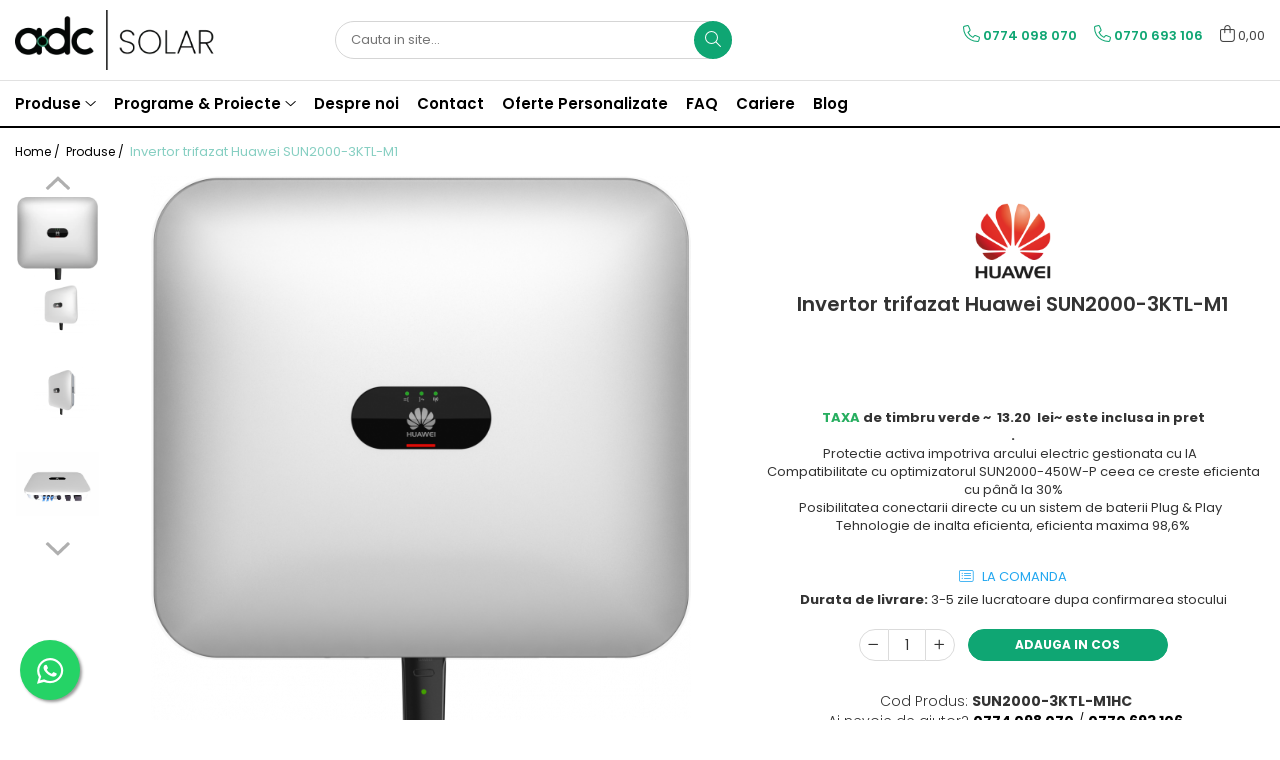

--- FILE ---
content_type: text/html; charset=UTF-8
request_url: https://www.adcsolar.ro/produse-1/invertor-huawei-sun2000-3ktl-m1.html
body_size: 36953
content:
<!DOCTYPE html>

<html lang="ro-ro">

	<head>
		<meta charset="UTF-8">

		<script src="https://gomagcdn.ro/themes/fashion/js/lazysizes.min.js?v=10201350-4.243" async=""></script>

		<script>
			function g_js(callbk){typeof callbk === 'function' ? window.addEventListener("DOMContentLoaded", callbk, false) : false;}
		</script>

					<link rel="icon" sizes="48x48" href="https://gomagcdn.ro/domains2/adcsolar.ro/files/favicon/favicon6845.png">
			<link rel="apple-touch-icon" sizes="180x180" href="https://gomagcdn.ro/domains2/adcsolar.ro/files/favicon/favicon6845.png">
		
		<style>
			/*body.loading{overflow:hidden;}
			body.loading #wrapper{opacity: 0;visibility: hidden;}
			body #wrapper{opacity: 1;visibility: visible;transition:all .1s ease-out;}*/

			.main-header .main-menu{min-height:43px;}
			.-g-hide{visibility:hidden;opacity:0;}

							.-g-product-box-prp-price{font-weight: 400;display: block;font-size: 11px!important;min-height: 15px;margin: 2px 0 0;}
				.-g-product-box-prp-price-lowest{font-weight: 400;font-size: 11px!important;line-height: 1.2;min-height: 15px;margin: 2px 0 8px;}
				.-g-product-prp-price-lowest{font-weight: 400;font-size: 12px!important;line-height: 1.2;min-height: 15px;margin: 2px 0 10px;}
				.-g-product-prp-price{display: block;height: 22px;font-size:13px!important;color: #333;}
					</style>
					<link rel="preconnect" href="https://fonts.googleapis.com" >
					<link rel="preconnect" href="https://fonts.gstatic.com" crossorigin>
		
		<link rel="preconnect" href="https://gomagcdn.ro"><link rel="dns-prefetch" href="https://fonts.googleapis.com" /><link rel="dns-prefetch" href="https://fonts.gstatic.com" /><link rel="dns-prefetch" href="https://connect.facebook.net" /><link rel="dns-prefetch" href="https://www.facebook.com" /><link rel="dns-prefetch" href="https://www.googletagmanager.com" />

					<link rel="preload" as="image" href="https://gomagcdn.ro/domains2/adcsolar.ro/files/product/large/sun2000-3-10ktl-m0-m1_1-15-6923.png"   >
					<link rel="preload" as="style" href="https://fonts.googleapis.com/css2?family=Montserrat:ital,wght@0,300;0,400;0,600;0,700;1,300;1,400&display=swap" fetchpriority="high" onload="this.onload=null;this.rel='stylesheet'" crossorigin>
		
		<link rel="preload" href="https://gomagcdn.ro/themes/fashion/js/plugins.js?v=10201350-4.243" as="script">

		
					<link rel="preload" href="https://www.adcsolar.ro/theme/default.js?v=41725172122" as="script">
				
		<link rel="preload" href="https://gomagcdn.ro/themes/fashion/js/dev.js?v=10201350-4.243" as="script">

					<noscript>
				<link rel="stylesheet" href="https://fonts.googleapis.com/css2?family=Montserrat:ital,wght@0,300;0,400;0,600;0,700;1,300;1,400&display=swap">
			</noscript>
		
					<link rel="stylesheet" href="https://gomagcdn.ro/themes/fashion/css/main-min.css?v=10201350-4.243-1" data-values='{"blockScripts": "1"}'>
		
					<link rel="stylesheet" href="https://www.adcsolar.ro/theme/default.css?v=41725172122">
		
						<link rel="stylesheet" href="https://gomagcdn.ro/themes/fashion/css/dev-style.css?v=10201350-4.243-1">
		
		
		
		<link rel="alternate" hreflang="x-default" href="https://www.adcsolar.ro/produse-1/invertor-huawei-sun2000-3ktl-m1.html">
									<!-- Google tag (gtag.js) -->
<script async src="https://www.googletagmanager.com/gtag/js?id=AW-16616258996">
</script>
<script>
  window.dataLayer = window.dataLayer || [];
  function gtag(){dataLayer.push(arguments);}
  gtag('js', new Date());

  gtag('config', 'AW-16616258996');
</script>					
		<meta name="expires" content="never">
		<meta name="revisit-after" content="1 days">
					<meta name="author" content="Gomag">
				<title>Invertor Huawei SUN2000-3KTL-M1</title>


					<meta name="robots" content="index,follow" />
						
		<meta name="description" content="Invertor Huawei SUN2000-3KTL-M1... ADC Solar ofera o varitate de produse">
		<meta class="viewport" name="viewport" content="width=device-width, initial-scale=1.0, user-scalable=no">
							<meta property="og:description" content="TAXA de timbru verde ~  13.20  lei~ este inclusa in pret  .  Protectie activa impotriva arcului electric gestionata cu IA    Compatibilitate cu optimizatorul SUN2000-450W-P ceea ce creste eficienta cu până la 30%  Posibilitatea conectarii directe cu un sistem de baterii Plug & Play    Tehnologie de inalta eficienta, eficienta maxima 98,6%   "/>
							<meta property="og:image" content="https://gomagcdn.ro/domains2/adcsolar.ro/files/product/large/sun2000-3-10ktl-m0-m1_1-15-6923.png"/>
															<link rel="canonical" href="https://www.adcsolar.ro/produse-1/invertor-huawei-sun2000-3ktl-m1.html" />
			<meta property="og:url" content="https://www.adcsolar.ro/produse-1/invertor-huawei-sun2000-3ktl-m1.html"/>
						
		<meta name="distribution" content="Global">
		<meta name="owner" content="www.adcsolar.ro">
		<meta name="publisher" content="www.adcsolar.ro">
		<meta name="rating" content="General">
		<meta name="copyright" content="Copyright www.adcsolar.ro 2026. All rights reserved">
		<link rel="search" href="https://www.adcsolar.ro/opensearch.ro.xml" type="application/opensearchdescription+xml" title="Cautare"/>

		
							<script src="https://gomagcdn.ro/themes/fashion/js/jquery-2.1.4.min.js"></script>
			<script defer src="https://gomagcdn.ro/themes/fashion/js/jquery.autocomplete.js?v=20181023"></script>
			<script src="https://gomagcdn.ro/themes/fashion/js/gomag.config.js?v=10201350-4.243"></script>
			<script src="https://gomagcdn.ro/themes/fashion/js/gomag.js?v=10201350-4.243"></script>
		
													<script>
$.Gomag.bind('User/Data/AffiliateMarketing/HideTrafiLeak', function(event, data){

    $('.whatsappfloat').remove();
});
</script><script>
	var items = [];

	items.push(
		{
			id		:'SUN2000-3KTL-M1HC',
			name	:'Invertor trifazat Huawei SUN2000-3KTL-M1',
			brand	:'Huawei',
			category:'Produse',
			price	:4279.1900,
			google_business_vertical: 'retail'
		}
	);

	gtag('event', 'view_item', {
		items: [items],
		currency: "RON",
		value: "4279.1900",
		send_to: ''
	});
	</script><script>	
	$(document).ready(function(){
		
		$(document).on('click', $GomagConfig.cartSummaryItemRemoveButton, function() {
			var productId = $(this).attr("data-product");
			var productSku = $(this).attr("data-productsku");
			var productPrice = $(this).attr("data-productprice");
			var productQty = $(this).attr("data-qty");
			
			gtag('event', 'remove_from_cart', {
					send_to	: '',
					value	: parseFloat(productQty) * parseFloat(productPrice),
					items:[{
						id		: productSku,
						quantity: productQty,
						price	: productPrice		 
				}]
			})
			
		})
	
		$(document).on('click', $GomagConfig.checkoutItemRemoveButton, function() {
			
			var itemKey = $(this).attr('id').replace('__checkoutItemRemove','');
			var productId = $(this).data("product");
			var productSku = $(this).attr("productsku");
			var productPrice = $(this).attr("productprice");
			var productQty = $('#quantityToAdd_'+itemKey).val();
			
			gtag('event', 'remove_from_cart', {
				send_to	: '',
				value	: parseFloat(productQty) * parseFloat(productPrice),
				items	:[{
					id		: productSku,
					quantity: productQty,
					price	: productPrice
				}]
			})
			
		})
	});		
	
</script>
<!-- Global site tag (gtag.js) - Google Analytics -->
<script async src="https://www.googletagmanager.com/gtag/js?id=G-1XERHKPWKX"></script>
	<script>
 window.dataLayer = window.dataLayer || [];
  function gtag(){dataLayer.push(arguments);}
    var cookieValue = '';
  var name = 'g_c_consent' + "=";
  var decodedCookie = decodeURIComponent(document.cookie);
  var ca = decodedCookie.split(';');
  for(var i = 0; i <ca.length; i++) {
	var c = ca[i];
	while (c.charAt(0) == ' ') {
	  c = c.substring(1);
	}
	if (c.indexOf(name) == 0) {
	  cookieValue = c.substring(name.length, c.length);
	}
  }



if(cookieValue == ''){
	gtag('consent', 'default', {
	  'ad_storage': 'granted',
	  'ad_user_data': 'granted',
	  'ad_personalization': 'granted',
	  'analytics_storage': 'granted',
	  'personalization_storage': 'granted',
	  'functionality_storage': 'granted',
	  'security_storage': 'granted'
	});
	} else if(cookieValue != '-1'){


			gtag('consent', 'default', {
			'ad_storage': 'granted',
			'ad_user_data': 'granted',
			'ad_personalization': 'granted',
			'analytics_storage': 'granted',
			'personalization_storage': 'granted',
			'functionality_storage': 'granted',
			'security_storage': 'granted'
		});
	} else {
	 gtag('consent', 'default', {
		  'ad_storage': 'denied',
		  'ad_user_data': 'denied',
		  'ad_personalization': 'denied',
		  'analytics_storage': 'denied',
			'personalization_storage': 'denied',
			'functionality_storage': 'denied',
			'security_storage': 'denied'
		});

		 }
</script>
<script>

	
  gtag('js', new Date());

 
$.Gomag.bind('Cookie/Policy/Consent/Denied', function(){
	gtag('consent', 'update', {
		  'ad_storage': 'denied',
		  'ad_user_data': 'denied',
		  'ad_personalization': 'denied',
		  'analytics_storage': 'denied',
			'personalization_storage': 'denied',
			'functionality_storage': 'denied',
			'security_storage': 'denied'
		});
		})
$.Gomag.bind('Cookie/Policy/Consent/Granted', function(){
	gtag('consent', 'update', {
		  'ad_storage': 'granted',
		  'ad_user_data': 'granted',
		  'ad_personalization': 'granted',
		  'analytics_storage': 'granted',
			'personalization_storage': 'granted',
			'functionality_storage': 'granted',
			'security_storage': 'granted'
		});
		})
  gtag('config', 'G-1XERHKPWKX', {allow_enhanced_conversions: true });
</script>
<script>
	function gaBuildProductVariant(product)
	{
		let _return = '';
		if(product.version != undefined)
		{
			$.each(product.version, function(i, a){
				_return += (_return == '' ? '' : ', ')+a.value;
			})
		}
		return _return;
	}

</script>
<script>
	$.Gomag.bind('Product/Add/To/Cart/After/Listing', function gaProductAddToCartLV4(event, data) {
		if(data.product !== undefined) {
			var gaProduct = false;
			if(typeof(gaProducts) != 'undefined' && gaProducts[data.product.id] != undefined)
			{
				gaProduct = gaProducts[data.product.id];

			}

			if(gaProduct == false)
			{
				gaProduct = {};
				gaProduct.item_id = data.product.id;
				gaProduct.currency = data.product.currency ? (String(data.product.currency).toLowerCase() == 'lei' ? 'RON' : data.product.currency) : 'RON';
				gaProduct.item_name =  data.product.sku ;
				gaProduct.item_variant= gaBuildProductVariant(data.product);
				gaProduct.item_brand = data.product.brand;
				gaProduct.item_category = data.product.category;

			}

			gaProduct.price = parseFloat(data.product.price).toFixed(2);
			gaProduct.quantity = data.product.productQuantity;
			gtag("event", "add_to_cart", {
				currency: gaProduct.currency,
				value: parseFloat(gaProduct.price) * parseFloat(gaProduct.quantity),
				items: [
					gaProduct
				]
			});

		}
	})
	$.Gomag.bind('Product/Add/To/Cart/After/Details', function gaProductAddToCartDV4(event, data){

		if(data.product !== undefined){

			var gaProduct = false;
			if(
				typeof(gaProducts) != 'undefined'
				&&
				gaProducts[data.product.id] != undefined
			)
			{
				var gaProduct = gaProducts[data.product.id];
			}

			if(gaProduct == false)
			{
				gaProduct = {};
				gaProduct.item_id = data.product.id;
				gaProduct.currency = data.product.currency ? (String(data.product.currency).toLowerCase() == 'lei' ? 'RON' : data.product.currency) : 'RON';
				gaProduct.item_name =  data.product.sku ;
				gaProduct.item_variant= gaBuildProductVariant(data.product);
				gaProduct.item_brand = data.product.brand;
				gaProduct.item_category = data.product.category;

			}

			gaProduct.price = parseFloat(data.product.price).toFixed(2);
			gaProduct.quantity = data.product.productQuantity;


			gtag("event", "add_to_cart", {
			  currency: gaProduct.currency,
			  value: parseFloat(gaProduct.price) * parseFloat(gaProduct.quantity),
			  items: [
				gaProduct
			  ]
			});
        }

	})
	 $.Gomag.bind('Product/Remove/From/Cart', function gaProductRemovedFromCartV4(event, data){
		var envData = $.Gomag.getEnvData();
		var products = envData.products;

		if(data.data.product !== undefined && products[data.data.product] !== undefined){


			var dataProduct = products[data.data.product];


			gaProduct = {};
			gaProduct.item_id = dataProduct.id;

			gaProduct.item_name =   dataProduct.sku ;
			gaProduct.currency = dataProduct.currency ? (String(dataProduct.currency).toLowerCase() == 'lei' ? 'RON' : dataProduct.currency) : 'RON';
			gaProduct.item_category = dataProduct.category;
			gaProduct.item_brand = dataProduct.brand;
			gaProduct.price = parseFloat(dataProduct.price).toFixed(2);
			gaProduct.quantity = data.data.quantity;
			gaProduct.item_variant= gaBuildProductVariant(dataProduct);
			gtag("event", "remove_from_cart", {
			  currency: gaProduct.currency,
			  value: parseFloat(gaProduct.price) * parseFloat(gaProduct.quantity),
			  items: [
				gaProduct
			  ]
			});
        }

	});

	 $.Gomag.bind('Cart/Quantity/Update', function gaCartQuantityUpdateV4(event, data){
		var envData = $.Gomag.getEnvData();
		var products = envData.products;
		if(!data.data.finalQuantity || !data.data.initialQuantity)
		{
			return false;
		}
		var dataProduct = products[data.data.product];
		if(dataProduct == undefined)
		{
			return false;
		}

		gaProduct = {};
		gaProduct.item_id = dataProduct.id;
		gaProduct.currency = dataProduct.currency ? (String(dataProduct.currency).toLowerCase() == 'lei' ? 'RON' : dataProduct.currency) : 'RON';
		gaProduct.item_name =  dataProduct.sku ;

		gaProduct.item_category = dataProduct.category;
		gaProduct.item_brand = dataProduct.brand;
		gaProduct.price = parseFloat(dataProduct.price).toFixed(2);
		gaProduct.item_variant= gaBuildProductVariant(dataProduct);
		if(parseFloat(data.data.initialQuantity) < parseFloat(data.data.finalQuantity))
		{
			var quantity = parseFloat(data.data.finalQuantity) - parseFloat(data.data.initialQuantity);
			gaProduct.quantity = quantity;

			gtag("event", "add_to_cart", {
			  currency: gaProduct.currency,
			  value: parseFloat(gaProduct.price) * parseFloat(gaProduct.quantity),
			  items: [
				gaProduct
			  ]
			});
		}
		else if(parseFloat(data.data.initialQuantity) > parseFloat(data.data.finalQuantity))
		{
			var quantity = parseFloat(data.data.initialQuantity) - parseFloat(data.data.finalQuantity);
			gaProduct.quantity = quantity;
			gtag("event", "remove_from_cart", {
			  currency: gaProduct.currency,
			  value: parseFloat(gaProduct.price) * parseFloat(gaProduct.quantity),
			  items: [
				gaProduct
			  ]
			});
		}

	});

</script>
<script>
function gmsc(name, value)
{
	if(value != undefined && value)
	{
		var expires = new Date();
		expires.setTime(expires.getTime() + parseInt(3600*24*1000*90));
		document.cookie = encodeURIComponent(name) + "=" + encodeURIComponent(value) + '; expires='+ expires.toUTCString() + "; path=/";
	}
}
let gmqs = window.location.search;
let gmup = new URLSearchParams(gmqs);
gmsc('g_sc', gmup.get('shop_campaign'));
gmsc('shop_utm_campaign', gmup.get('utm_campaign'));
gmsc('shop_utm_medium', gmup.get('utm_medium'));
gmsc('shop_utm_source', gmup.get('utm_source'));
</script><!-- Facebook Pixel Code -->
				<script>
				!function(f,b,e,v,n,t,s){if(f.fbq)return;n=f.fbq=function(){n.callMethod?
				n.callMethod.apply(n,arguments):n.queue.push(arguments)};if(!f._fbq)f._fbq=n;
				n.push=n;n.loaded=!0;n.version="2.0";n.queue=[];t=b.createElement(e);t.async=!0;
				t.src=v;s=b.getElementsByTagName(e)[0];s.parentNode.insertBefore(t,s)}(window,
				document,"script","//connect.facebook.net/en_US/fbevents.js");

				fbq("init", "3137005599779187");
				fbq("track", "PageView");</script>
				<!-- End Facebook Pixel Code -->
				<script>
				$.Gomag.bind('User/Ajax/Data/Loaded', function(event, data){
					if(data != undefined && data.data != undefined)
					{
						var eventData = data.data;
						if(eventData.facebookUserData != undefined)
						{
							$('body').append(eventData.facebookUserData);
						}
					}
				})
				</script>
				<meta name="facebook-domain-verification" content="buitbed0wb1bfawdplkr4d5lb17efi" /><script>
	$.Gomag.bind('Product/Add/To/Cart/After/Listing', function(event, data){
		if(data.product !== undefined){
			gtag('event', 'add_to_cart', {
				send_to	: '',
				value	: parseFloat(data.product.productQuantity) * parseFloat(data.product.price),
				items	:[{
					id		: data.product.sku,
					name	: data.product.name,
					brand	: data.product.brand,
					category: data.product.category,
					quantity: data.product.productQuantity,
					price	: data.product.price
				 
			}]
		   })
        }
	})
	$.Gomag.bind('Product/Add/To/Cart/After/Details', function(event, data){
		
		if(data.product !== undefined){
			gtag('event', 'add_to_cart', {
				send_to: '',
				value: parseFloat(data.product.productQuantity) * parseFloat(data.product.price),
				items: [{
					id: data.product.sku,
					name		: data.product.name,
					brand		: data.product.brand,
					category	: data.product.category,
					quantity	: data.product.productQuantity,
					price		: data.product.price
				}]	
			})
		}
	})
   
</script><meta name="google-site-verification" content="hjrujYV5G-CXnNO0PNRhCadgoBPe6UxXA5cIyxGGN6M" />					
		
	</head>

	<body class="" style="background: #ffffff top center repeat;">

		<script >
			function _addCss(url, attribute, value, loaded){
				var _s = document.createElement('link');
				_s.rel = 'stylesheet';
				_s.href = url;
				_s.type = 'text/css';
				if(attribute)
				{
					_s.setAttribute(attribute, value)
				}
				if(loaded){
					_s.onload = function(){
						var dom = document.getElementsByTagName('body')[0];
						//dom.classList.remove('loading');
					}
				}
				var _st = document.getElementsByTagName('link')[0];
				_st.parentNode.insertBefore(_s, _st);
			}
			//_addCss('https://fonts.googleapis.com/css2?family=Open+Sans:ital,wght@0,300;0,400;0,600;0,700;1,300;1,400&display=swap');
			_addCss('https://gomagcdn.ro/themes/_fonts/Open-Sans.css');

		</script>
		<script>
				/*setTimeout(
				  function()
				  {
				   document.getElementsByTagName('body')[0].classList.remove('loading');
				  }, 1000);*/
		</script>
							
		
		<div id="wrapper">
			<!-- BLOCK:074f5a17fdcad7f989047da90fe0ade2 start -->
<div id="_cartSummary" class="hide"></div>

<script >
	$(document).ready(function() {

		$(document).on('keypress', '.-g-input-loader', function(){
			$(this).addClass('-g-input-loading');
		})

		$.Gomag.bind('Product/Add/To/Cart/After', function(eventResponse, properties)
		{
									var data = JSON.parse(properties.data);
			$('.q-cart').html(data.quantity);
			if(parseFloat(data.quantity) > 0)
			{
				$('.q-cart').removeClass('hide');
			}
			else
			{
				$('.q-cart').addClass('hide');
			}
			$('.cartPrice').html(data.subtotal + ' ' + data.currency);
			$('.cartProductCount').html(data.quantity);


		})
		$('#_cartSummary').on('updateCart', function(event, cart) {
			var t = $(this);

			$.get('https://www.adcsolar.ro/cart-update', {
				cart: cart
			}, function(data) {

				$('.q-cart').html(data.quantity);
				if(parseFloat(data.quantity) > 0)
				{
					$('.q-cart').removeClass('hide');
				}
				else
				{
					$('.q-cart').addClass('hide');
				}
				$('.cartPrice').html(data.subtotal + ' ' + data.currency);
				$('.cartProductCount').html(data.quantity);
			}, 'json');
			window.ga = window.ga || function() {
				(ga.q = ga.q || []).push(arguments)
			};
			ga('send', 'event', 'Buton', 'Click', 'Adauga_Cos');
		});

		if(window.gtag_report_conversion) {
			$(document).on("click", 'li.phone-m', function() {
				var phoneNo = $('li.phone-m').children( "a").attr('href');
				gtag_report_conversion(phoneNo);
			});

		}

	});
</script>



<header class="main-header container-bg clearfix" data-block="headerBlock">
	<div class="discount-tape container-h full -g-hide" id="_gomagHellobar"></div>

		
	<div class="top-head-bg container-h full">

		<div class="top-head container-h">
			<div class="row">
				<div class="col-md-3 col-sm-3 col-xs-5 logo-h">
					
	<a href="https://www.adcsolar.ro" id="logo" data-pageId="2">
		<img src="https://gomagcdn.ro/domains2/adcsolar.ro/files/company/adc-solar-5991672064.png" fetchpriority="high" class="img-responsive" alt="ADC Solar" title="ADC Solar" width="200" height="50" style="width:auto;">
	</a>
				</div>
				<div class="col-md-4 col-sm-4 col-xs-7 main search-form-box">
					
<form name="search-form" class="search-form" action="https://www.adcsolar.ro/produse" id="_searchFormMainHeader">

	<input id="_autocompleteSearchMainHeader" name="c" class="input-placeholder -g-input-loader" type="text" placeholder="Cauta in site..." aria-label="Search"  value="">
	<button id="_doSearch" class="search-button" aria-hidden="true">
		<i class="fa fa-search" aria-hidden="true"></i>
	</button>

				<script >
			$(document).ready(function() {

				$('#_autocompleteSearchMainHeader').autocomplete({
					serviceUrl: 'https://www.adcsolar.ro/autocomplete',
					minChars: 2,
					deferRequestBy: 700,
					appendTo: '#_searchFormMainHeader',
					width: parseInt($('#_doSearch').offset().left) - parseInt($('#_autocompleteSearchMainHeader').offset().left),
					formatResult: function(suggestion, currentValue) {
						return suggestion.value;
					},
					onSelect: function(suggestion) {
						$(this).val(suggestion.data);
					},
					onSearchComplete: function(suggestion) {
						$(this).removeClass('-g-input-loading');
					}
				});
				$(document).on('click', '#_doSearch', function(e){
					e.preventDefault();
					if($('#_autocompleteSearchMainHeader').val() != '')
					{
						$('#_searchFormMainHeader').submit();
					}
				})
			});
		</script>
	

</form>
				</div>
				<div class="col-md-5 col-sm-5 acount-section">
					
<ul>
	<li class="search-m hide">
		<a href="#" class="-g-no-url" aria-label="Cauta in site..." data-pageId="">
			<i class="fa fa-search search-open" aria-hidden="true"></i>
			<i style="display:none" class="fa fa-times search-close" aria-hidden="true"></i>
		</a>
	</li>
	<li class="-g-user-icon -g-user-icon-empty">
			
	</li>
	
				<li class="contact-header">
			<a href="tel:0774 098 070" aria-label="Contacteaza-ne" data-pageId="3">
				<i class="fa fa-phone" aria-hidden="true"></i>
									<span class="count-phone">1</span>
								<span>0774 098 070</span>
			</a>
		</li>
				<li class="contact-header -g-contact-phone2">
			<a href="tel:0770 693 106" aria-label="Contacteaza-ne" data-pageId="3">
				<i class="fa fa-phone" aria-hidden="true"></i>
				<span class="count-phone">2</span>
				<span>0770 693 106</span>
			</a>
		</li>
		<li class="wishlist-header hide">
		<a href="https://www.adcsolar.ro/wishlist" aria-label="Wishlist" data-pageId="28">
			<span class="-g-wishlist-product-count -g-hide"></span>
			<i class="fa fa-heart-o" aria-hidden="true"></i>
			<span class="">Favorite</span>
		</a>
	</li>
	<li class="cart-header-btn cart">
		<a class="cart-drop _showCartHeader" href="https://www.adcsolar.ro/cos-de-cumparaturi" aria-label="Cos de cumparaturi">
			<span class="q-cart hide">0</span>
			<i class="fa fa-shopping-bag" aria-hidden="true"></i>
			<span class="count cartPrice">0,00
				
			</span>
		</a>
					<div class="cart-dd  _cartShow cart-closed"></div>
			</li>

	</ul>

	<script>
		$(document).ready(function() {
			//Cart
							$('.cart').mouseenter(function() {
					$.Gomag.showCartSummary('div._cartShow');
				}).mouseleave(function() {
					$.Gomag.hideCartSummary('div._cartShow');
					$('div._cartShow').removeClass('cart-open');
				});
						$(document).on('click', '.dropdown-toggle', function() {
				window.location = $(this).attr('href');
			})
		})
	</script>

				</div>
			</div>
		</div>
	</div>


<div id="navigation">
	<nav id="main-menu" class="main-menu container-h full clearfix">
		<a href="#" class="menu-trg -g-no-url" title="Produse">
			<span>&nbsp;</span>
		</a>
		
<div class="container-h nav-menu-hh clearfix">

	<!-- BASE MENU -->
	<ul class="
			nav-menu base-menu container-h
			
			
		">

		

			
		<li class="menu-drop __GomagMM ">
							<a
					href="https://www.adcsolar.ro/produse-1"
					class="  "
					rel="  "
					
					title="Produse"
					data-Gomag=''
					data-block-name="mainMenuD0"
					data-pageId= "1"
					data-block="mainMenuD">
											<span class="list">Produse</span>
						<i class="fa fa-angle-down"></i>
				</a>

									<div class="menu-dd">
										<ul class="drop-list clearfix w100">
																																						<li class="fl">
										<div class="col">
											<p class="title">
												<a
												href="https://www.adcsolar.ro/panouri"
												class="title    "
												rel="  "
												
												title="Panouri"
												data-Gomag=''
												data-block-name="mainMenuD1"
												data-block="mainMenuD"
												data-pageId= "80"
												>
																										Panouri
												</a>
											</p>
																						
										</div>
									</li>
																																<li class="fl">
										<div class="col">
											<p class="title">
												<a
												href="https://www.adcsolar.ro/invertoare"
												class="title    "
												rel="  "
												
												title="Invertoare"
												data-Gomag=''
												data-block-name="mainMenuD1"
												data-block="mainMenuD"
												data-pageId= "80"
												>
																										Invertoare
												</a>
											</p>
																						
										</div>
									</li>
																																<li class="fl">
										<div class="col">
											<p class="title">
												<a
												href="https://www.adcsolar.ro/sisteme-de-montare"
												class="title    "
												rel="  "
												
												title="Sisteme de montare"
												data-Gomag=''
												data-block-name="mainMenuD1"
												data-block="mainMenuD"
												data-pageId= "80"
												>
																										Sisteme de montare
												</a>
											</p>
																						
										</div>
									</li>
																																<li class="fl">
										<div class="col">
											<p class="title">
												<a
												href="https://www.adcsolar.ro/accesorii"
												class="title    "
												rel="  "
												
												title="Accesorii"
												data-Gomag=''
												data-block-name="mainMenuD1"
												data-block="mainMenuD"
												data-pageId= "80"
												>
																										Accesorii
												</a>
											</p>
																						
										</div>
									</li>
																																<li class="fl">
										<div class="col">
											<p class="title">
												<a
												href="https://www.adcsolar.ro/baterii"
												class="title    "
												rel="  "
												
												title="Baterii solare / Acumulatori"
												data-Gomag=''
												data-block-name="mainMenuD1"
												data-block="mainMenuD"
												data-pageId= "80"
												>
																										Baterii solare / Acumulatori
												</a>
											</p>
																						
										</div>
									</li>
																																<li class="fl">
										<div class="col">
											<p class="title">
												<a
												href="https://www.adcsolar.ro/statii-de-incarcare"
												class="title    "
												rel="  "
												
												title="Statii de incarcare"
												data-Gomag=''
												data-block-name="mainMenuD1"
												data-block="mainMenuD"
												data-pageId= "80"
												>
																										Statii de incarcare
												</a>
											</p>
																						
										</div>
									</li>
																																<li class="fl">
										<div class="col">
											<p class="title">
												<a
												href="https://www.adcsolar.ro/sisteme-kituri-fotovoltaice"
												class="title    "
												rel="  "
												
												title="Sisteme / kituri fotovoltaice"
												data-Gomag=''
												data-block-name="mainMenuD1"
												data-block="mainMenuD"
												data-pageId= "80"
												>
																										Sisteme / kituri fotovoltaice
												</a>
											</p>
																						
										</div>
									</li>
																													</ul>
																	</div>
									
		</li>
		
		<li class="menu-drop __GomagMM ">
							<a
					href="#"
					class="  -g-no-url "
					rel="  "
					
					title="Programe & Proiecte"
					data-Gomag=''
					data-block-name="mainMenuD0"
					data-pageId= ""
					data-block="mainMenuD">
											<span class="list">Programe &amp; Proiecte</span>
						<i class="fa fa-angle-down"></i>
				</a>

									<div class="menu-dd">
										<ul class="drop-list clearfix w100">
																																						<li class="fl">
										<div class="col">
											<p class="title">
												<a
												href="https://www.adcsolar.ro/pachete-panouri-fotovoltaice-casa-verde-adc-solar-huawei-solax"
												class="title    "
												rel="  "
												
												title="Oferta Casa Verde 2024"
												data-Gomag=''
												data-block-name="mainMenuD1"
												data-block="mainMenuD"
												data-pageId= ""
												>
																										Oferta Casa Verde 2024
												</a>
											</p>
																						
										</div>
									</li>
																																<li class="fl">
										<div class="col">
											<p class="title">
												<a
												href="https://www.adcsolar.ro/pachete-panouri-fotovoltaice-casa-verde-adc-solar-huawei-solax"
												class="title    "
												rel="  "
												
												title="Casa Verde 2024"
												data-Gomag=''
												data-block-name="mainMenuD1"
												data-block="mainMenuD"
												data-pageId= "211"
												>
																										Casa Verde 2024
												</a>
											</p>
																						
										</div>
									</li>
																																<li class="fl">
										<div class="col">
											<p class="title">
												<a
												href="https://www.adcsolar.ro/repower-2024"
												class="title    "
												rel="  "
												
												title="RePower"
												data-Gomag=''
												data-block-name="mainMenuD1"
												data-block="mainMenuD"
												data-pageId= "179"
												>
																										RePower
												</a>
											</p>
																						
										</div>
									</li>
																																<li class="fl">
										<div class="col">
											<p class="title">
												<a
												href="https://www.adcsolar.ro/societati-comerciale-institutii"
												class="title    "
												rel="  "
												
												title="Energie Verde Companii & Institutii"
												data-Gomag=''
												data-block-name="mainMenuD1"
												data-block="mainMenuD"
												data-pageId= "181"
												>
																										Energie Verde Companii &amp; Institutii
												</a>
											</p>
																						
										</div>
									</li>
																																<li class="fl">
										<div class="col">
											<p class="title">
												<a
												href="https://www.adcsolar.ro/locuinte-sedii-firme"
												class="title    "
												rel="  "
												
												title="Fotovoltaice Companii & Locuinte"
												data-Gomag=''
												data-block-name="mainMenuD1"
												data-block="mainMenuD"
												data-pageId= "183"
												>
																										Fotovoltaice Companii &amp; Locuinte
												</a>
											</p>
																						
										</div>
									</li>
																																<li class="fl">
										<div class="col">
											<p class="title">
												<a
												href="https://www.adcsolar.ro/blog/fondul-de-modernizare-apelul-ii-2025.html"
												class="title    "
												rel="  "
												
												title="Fondul de Modernizare, apelul II, 2025"
												data-Gomag=''
												data-block-name="mainMenuD1"
												data-block="mainMenuD"
												data-pageId= ""
												>
																										Fondul de Modernizare, apelul II, 2025
												</a>
											</p>
																						
										</div>
									</li>
																													</ul>
																	</div>
									
		</li>
		
		<li class="menu-drop __GomagMM ">
								<a
						href="https://www.adcsolar.ro/despre-noi"
						class="    "
						rel="  "
						
						title="Despre noi"
						data-Gomag=''
						data-block-name="mainMenuD0"  data-block="mainMenuD" data-pageId= "11">
												<span class="list">Despre noi</span>
					</a>
				
		</li>
		
		<li class="menu-drop __GomagMM ">
								<a
						href="https://www.adcsolar.ro/contact"
						class="    "
						rel="  "
						
						title="Contact"
						data-Gomag=''
						data-block-name="mainMenuD0"  data-block="mainMenuD" data-pageId= "3">
												<span class="list">Contact</span>
					</a>
				
		</li>
		
		<li class="menu-drop __GomagMM ">
								<a
						href="https://www.adcsolar.ro/oferte-personalizate"
						class="    "
						rel="  "
						
						title="Oferte Personalizate"
						data-Gomag=''
						data-block-name="mainMenuD0"  data-block="mainMenuD" data-pageId= "98">
												<span class="list">Oferte Personalizate</span>
					</a>
				
		</li>
		
		<li class="menu-drop __GomagMM ">
								<a
						href="https://www.adcsolar.ro/faq"
						class="    "
						rel="  "
						
						title="FAQ"
						data-Gomag=''
						data-block-name="mainMenuD0"  data-block="mainMenuD" data-pageId= "33">
												<span class="list">FAQ</span>
					</a>
				
		</li>
						
		

	
		<li class="menu-drop __GomagSM   ">

			<a
				href="https://www.adcsolar.ro/cariere"
				rel="  "
				
				title="Cariere"
				data-Gomag=''
				data-block="mainMenuD"
				data-pageId= "189"
				class=" "
			>
								Cariere
							</a>
					</li>
	
		<li class="menu-drop __GomagSM   ">

			<a
				href="https://www.adcsolar.ro/blog"
				rel="  "
				
				title="Blog"
				data-Gomag=''
				data-block="mainMenuD"
				data-pageId= "85"
				class=" "
			>
								Blog
							</a>
					</li>
	
		
	</ul> <!-- end of BASE MENU -->

</div>		<ul class="mobile-icon fr">

							<li class="phone-m">
					<a href="tel:0774 098 070" title="Contacteaza-ne">
													<span class="count-phone">1</span>
												<i class="fa fa-phone" aria-hidden="true"></i>
					</a>
				</li>
										<li class="phone-m -g-contact-phone2">
					<a href="tel:0770 693 106" title="Contacteaza-ne">
						<span class="count-phone">2</span>
						<i class="fa fa-phone" aria-hidden="true"></i>
					</a>
				</li>
						<li class="user-m -g-user-icon -g-user-icon-empty">
			</li>
			<li class="wishlist-header-m hide">
				<a href="https://www.adcsolar.ro/wishlist">
					<span class="-g-wishlist-product-count"></span>
					<i class="fa fa-heart-o" aria-hidden="true"></i>

				</a>
			</li>
			<li class="cart-m">
				<a href="https://www.adcsolar.ro/cos-de-cumparaturi">
					<span class="q-cart hide">0</span>
					<i class="fa fa-shopping-bag" aria-hidden="true"></i>
				</a>
			</li>
			<li class="search-m">
				<a href="#" class="-g-no-url" aria-label="Cauta in site...">
					<i class="fa fa-search search-open" aria-hidden="true"></i>
					<i style="display:none" class="fa fa-times search-close" aria-hidden="true"></i>
				</a>
			</li>
					</ul>
	</nav>
	<!-- end main-nav -->

	<div style="display:none" class="search-form-box search-toggle">
		<form name="search-form" class="search-form" action="https://www.adcsolar.ro/produse" id="_searchFormMobileToggle">
			<input id="_autocompleteSearchMobileToggle" name="c" class="input-placeholder -g-input-loader" type="text" autofocus="autofocus" value="" placeholder="Cauta in site..." aria-label="Search">
			<button id="_doSearchMobile" class="search-button" aria-hidden="true">
				<i class="fa fa-search" aria-hidden="true"></i>
			</button>

										<script >
					$(document).ready(function() {
						$('#_autocompleteSearchMobileToggle').autocomplete({
							serviceUrl: 'https://www.adcsolar.ro/autocomplete',
							minChars: 2,
							deferRequestBy: 700,
							appendTo: '#_searchFormMobileToggle',
							width: parseInt($('#_doSearchMobile').offset().left) - parseInt($('#_autocompleteSearchMobileToggle').offset().left),
							formatResult: function(suggestion, currentValue) {
								return suggestion.value;
							},
							onSelect: function(suggestion) {
								$(this).val(suggestion.data);
							},
							onSearchComplete: function(suggestion) {
								$(this).removeClass('-g-input-loading');
							}
						});

						$(document).on('click', '#_doSearchMobile', function(e){
							e.preventDefault();
							if($('#_autocompleteSearchMobileToggle').val() != '')
							{
								$('#_searchFormMobileToggle').submit();
							}
						})
					});
				</script>
			
		</form>
	</div>
</div>

</header>
<!-- end main-header --><!-- BLOCK:074f5a17fdcad7f989047da90fe0ade2 end -->
			
<script >
	$.Gomag.bind('Product/Add/To/Cart/Validate', function(response, isValid)
	{
		$($GomagConfig.versionAttributesName).removeClass('versionAttributeError');

		if($($GomagConfig.versionAttributesSelectSelector).length && !$($GomagConfig.versionAttributesSelectSelector).val())
		{

			if ($($GomagConfig.versionAttributesHolder).position().top < jQuery(window).scrollTop()){
				//scroll up
				 $([document.documentElement, document.body]).animate({
					scrollTop: $($GomagConfig.versionAttributesHolder).offset().top - 55
				}, 1000, function() {
					$($GomagConfig.versionAttributesName).addClass('versionAttributeError');
				});
			}
			else if ($($GomagConfig.versionAttributesHolder).position().top + $($GomagConfig.versionAttributesHolder).height() >
				$(window).scrollTop() + (
					window.innerHeight || document.documentElement.clientHeight
				)) {
				//scroll down
				$('html,body').animate({
					scrollTop: $($GomagConfig.versionAttributesHolder).position().top - (window.innerHeight || document.documentElement.clientHeight) + $($GomagConfig.versionAttributesHolder).height() -55 }, 1000, function() {
					$($GomagConfig.versionAttributesName).addClass('versionAttributeError');
				}
				);
			}
			else{
				$($GomagConfig.versionAttributesName).addClass('versionAttributeError');
			}

			isValid.noError = false;
		}
		if($($GomagConfig.versionAttributesSelector).length && !$('.'+$GomagConfig.versionAttributesActiveSelectorClass).length)
		{

			if ($($GomagConfig.versionAttributesHolder).position().top < jQuery(window).scrollTop()){
				//scroll up
				 $([document.documentElement, document.body]).animate({
					scrollTop: $($GomagConfig.versionAttributesHolder).offset().top - 55
				}, 1000, function() {
					$($GomagConfig.versionAttributesName).addClass('versionAttributeError');
				});
			}
			else if ($($GomagConfig.versionAttributesHolder).position().top + $($GomagConfig.versionAttributesHolder).height() >
				$(window).scrollTop() + (
					window.innerHeight || document.documentElement.clientHeight
				)) {
				//scroll down
				$('html,body').animate({
					scrollTop: $($GomagConfig.versionAttributesHolder).position().top - (window.innerHeight || document.documentElement.clientHeight) + $($GomagConfig.versionAttributesHolder).height() -55 }, 1000, function() {
					$($GomagConfig.versionAttributesName).addClass('versionAttributeError');
				}
				);
			}
			else{
				$($GomagConfig.versionAttributesName).addClass('versionAttributeError');
			}

			isValid.noError = false;
		}
	});
	$.Gomag.bind('Page/Load', function removeSelectedVersionAttributes(response, settings) {
		/* remove selection for versions */
		if((settings.doNotSelectVersion != undefined && settings.doNotSelectVersion === true) && $($GomagConfig.versionAttributesSelector).length && !settings.reloadPageOnVersionClick) {
			$($GomagConfig.versionAttributesSelector).removeClass($GomagConfig.versionAttributesActiveSelectorClass);
		}

		if((settings.doNotSelectVersion != undefined && settings.doNotSelectVersion === true) && $($GomagConfig.versionAttributesSelectSelector).length) {
			var selected = settings.reloadPageOnVersionClick != undefined && settings.reloadPageOnVersionClick ? '' : 'selected="selected"';

			$($GomagConfig.versionAttributesSelectSelector).prepend('<option value="" ' + selected + '>Selectati</option>');
		}
	});
	$(document).ready(function() {
		function is_touch_device2() {
			return (('ontouchstart' in window) || (navigator.MaxTouchPoints > 0) || (navigator.msMaxTouchPoints > 0));
		};

		
		$.Gomag.bind('Product/Details/After/Ajax/Load', function(e, payload)
		{
			let reinit = payload.reinit;
			let response = payload.response;

			if(reinit){
				$('.thumb-h:not(.horizontal):not(.vertical)').insertBefore('.vertical-slide-img');

				var hasThumb = $('.thumb-sld').length > 0;

				$('.prod-lg-sld:not(.disabled)').slick({
					slidesToShow: 1,
					slidesToScroll: 1,
					//arrows: false,
					fade: true,
					//cssEase: 'linear',
					dots: true,
					infinite: false,
					draggable: false,
					dots: true,
					//adaptiveHeight: true,
					asNavFor: hasThumb ? '.thumb-sld' : null
				/*}).on('afterChange', function(event, slick, currentSlide, nextSlide){
					if($( window ).width() > 800 ){

						$('.zoomContainer').remove();
						$('#img_0').removeData('elevateZoom');
						var source = $('#img_'+currentSlide).attr('data-src');
						var fullImage = $('#img_'+currentSlide).attr('data-full-image');
						$('.swaped-image').attr({
							//src:source,
							"data-zoom-image":fullImage
						});
						$('.zoomWindowContainer div').stop().css("background-image","url("+ fullImage +")");
						$("#img_"+currentSlide).elevateZoom({responsive: true});
					}*/
				});

				if($( window ).width() < 767 ){
					$('.prod-lg-sld.disabled').slick({
						slidesToShow: 1,
						slidesToScroll: 1,
						fade: true,
						dots: true,
						infinite: false,
						draggable: false,
						dots: true,
					});
				}

				$('.prod-lg-sld.slick-slider').slick('resize');

				//PRODUCT THUMB SLD
				if ($('.thumb-h.horizontal').length){
					$('.thumb-sld').slick({
						vertical: false,
						slidesToShow: 6,
						slidesToScroll: 1,
						asNavFor: '.prod-lg-sld',
						dots: false,
						infinite: false,
						//centerMode: true,
						focusOnSelect: true
					});
				} else if ($('.thumb-h').length) {
					$('.thumb-sld').slick({
						vertical: true,
						slidesToShow: 4,
						slidesToScroll: 1,
						asNavFor: '.prod-lg-sld',
						dots: false,
						infinite: false,
						draggable: false,
						swipe: false,
						//adaptiveHeight: true,
						//centerMode: true,
						focusOnSelect: true
					});
				}

				if($.Gomag.isMobile()){
					$($GomagConfig.bannerDesktop).remove()
					$($GomagConfig.bannerMobile).removeClass('hideSlide');
				} else {
					$($GomagConfig.bannerMobile).remove()
					$($GomagConfig.bannerDesktop).removeClass('hideSlide');
				}
			}

			$.Gomag.trigger('Product/Details/After/Ajax/Load/Complete', {'response':response});
		});

		$.Gomag.bind('Product/Details/After/Ajax/Response', function(e, payload)
		{
			let response = payload.response;
			let data = payload.data;
			let reinitSlider = false;

			if (response.title) {
				let $content = $('<div>').html(response.title);
				let title = $($GomagConfig.detailsProductTopHolder).find($GomagConfig.detailsProductTitleHolder).find('.title > span');
				let newTitle = $content.find('.title > span');
				if(title.text().trim().replace(/\s+/g, ' ') != newTitle.text().trim().replace(/\s+/g, ' ')){
					$.Gomag.fadeReplace(title,newTitle);
				}

				let brand = $($GomagConfig.detailsProductTopHolder).find($GomagConfig.detailsProductTitleHolder).find('.brand-detail');
				let newBrand = $content.find('.brand-detail');
				if(brand.text().trim().replace(/\s+/g, ' ') != newBrand.text().trim().replace(/\s+/g, ' ')){
					$.Gomag.fadeReplace(brand,newBrand);
				}

				let review = $($GomagConfig.detailsProductTopHolder).find($GomagConfig.detailsProductTitleHolder).find('.__reviewTitle');
				let newReview = $content.find('.__reviewTitle');
				if(review.text().trim().replace(/\s+/g, ' ') != newReview.text().trim().replace(/\s+/g, ' ')){
					$.Gomag.fadeReplace(review,newReview);
				}
			}

			if (response.images) {
				let $content = $('<div>').html(response.images);
				var imagesHolder = $($GomagConfig.detailsProductTopHolder).find($GomagConfig.detailsProductImagesHolder);
				var images = [];
				imagesHolder.find('img').each(function() {
					var dataSrc = $(this).attr('data-src');
					if (dataSrc) {
						images.push(dataSrc);
					}
				});

				var newImages = [];
				$content.find('img').each(function() {
					var dataSrc = $(this).attr('data-src');
					if (dataSrc) {
						newImages.push(dataSrc);
					}
				});

				if(!$content.find('.thumb-h.horizontal').length && imagesHolder.find('.thumb-h.horizontal').length){
					$content.find('.thumb-h').addClass('horizontal');
				}
				
				const newTop  = $content.find('.product-icon-box:not(.bottom)').first();
				const oldTop  = imagesHolder.find('.product-icon-box:not(.bottom)').first();

				if (newTop.length && oldTop.length && (newTop.prop('outerHTML') !== oldTop.prop('outerHTML'))) {
					oldTop.replaceWith(newTop.clone());
				}
				
				const newBottom = $content.find('.product-icon-box.bottom').first();
				const oldBottom = imagesHolder.find('.product-icon-box.bottom').first();

				if (newBottom.length && oldBottom.length && (newBottom.prop('outerHTML') !== oldBottom.prop('outerHTML'))) {
					oldBottom.replaceWith(newBottom.clone());
				}

				if (images.length !== newImages.length || images.some((val, i) => val !== newImages[i])) {
					$.Gomag.fadeReplace($($GomagConfig.detailsProductTopHolder).find($GomagConfig.detailsProductImagesHolder), $content.html());
					reinitSlider = true;
				}
			}

			if (response.details) {
				let $content = $('<div>').html(response.details);
				$content.find('.stock-limit').hide();
				function replaceDetails(content){
					$($GomagConfig.detailsProductTopHolder).find($GomagConfig.detailsProductDetailsHolder).html(content);
				}

				if($content.find('.__shippingPriceTemplate').length && $($GomagConfig.detailsProductTopHolder).find('.__shippingPriceTemplate').length){
					$content.find('.__shippingPriceTemplate').replaceWith($($GomagConfig.detailsProductTopHolder).find('.__shippingPriceTemplate'));
					$($GomagConfig.detailsProductTopHolder).find('.__shippingPriceTemplate').slideDown(100);
				} else if (!$content.find('.__shippingPriceTemplate').length && $($GomagConfig.detailsProductTopHolder).find('.__shippingPriceTemplate').length){
					$($GomagConfig.detailsProductTopHolder).find('.__shippingPriceTemplate').slideUp(100);
				}

				if($content.find('.btn-flstockAlertBTN').length && !$($GomagConfig.detailsProductTopHolder).find('.btn-flstockAlertBTN').length || !$content.find('.btn-flstockAlertBTN').length && $($GomagConfig.detailsProductTopHolder).find('.btn-flstockAlertBTN').length){
					$.Gomag.fadeReplace($($GomagConfig.detailsProductTopHolder).find('.add-section'), $content.find('.add-section').clone().html());
					setTimeout(function(){
						replaceDetails($content.html());
					}, 500)
				} else if ($content.find('.-g-empty-add-section').length && $($GomagConfig.detailsProductTopHolder).find('.add-section').length) {
					$($GomagConfig.detailsProductTopHolder).find('.add-section').slideUp(100, function() {
						replaceDetails($content.html());
					});
				} else if($($GomagConfig.detailsProductTopHolder).find('.-g-empty-add-section').length && $content.find('.add-section').length){
					$($GomagConfig.detailsProductTopHolder).find('.-g-empty-add-section').replaceWith($content.find('.add-section').clone().hide());
					$($GomagConfig.detailsProductTopHolder).find('.add-section').slideDown(100, function() {
						replaceDetails($content.html());
					});
				} else {
					replaceDetails($content.html());
				}

			}

			$.Gomag.trigger('Product/Details/After/Ajax/Load', {'properties':data, 'response':response, 'reinit':reinitSlider});
		});

	});
</script>


<div class="container-h container-bg product-page-holder ">

	
<div class="breadcrumbs-default breadcrumbs-default-product clearfix -g-breadcrumbs-container">
  <ol>
    <li>
      <a href="https://www.adcsolar.ro/">Home&nbsp;/&nbsp;</a>
    </li>
        		<li>
		  <a href="https://www.adcsolar.ro/produse-1">Produse&nbsp;/&nbsp;</a>
		</li>
		        <li class="active">Invertor trifazat Huawei SUN2000-3KTL-M1</li>
  </ol>
</div>
<!-- breadcrumbs-default -->

	

	<div id="-g-product-page-before"></div>

	<div id="product-page">

		
<div class="container-h product-top -g-product-15" data-product-id="15">

	<div class="row -g-product-row-box">
		<div class="detail-title col-sm-6 pull-right -g-product-title">
			
<div class="go-back-icon">
	<a href="https://www.adcsolar.ro/produse-1">
		<i class="fa fa-arrow-left" aria-hidden="true"></i>
	</a>
</div>

<h1 class="title">
			<a class="brand-detail-image" href="https://www.adcsolar.ro/produse/huawei">
			<img width="90" src="https://gomagcdn.ro/domains2/adcsolar.ro/files/brand/original/kisspng-logo-huawei-font-brand-vector-graphics-5bee62a319dd79.1955987615423494751069572.png" alt="Huawei" title="Huawei">
		</a>
		<span>

		Invertor trifazat Huawei SUN2000-3KTL-M1
		
	</span>
</h1>

			<a class="brand-detail-image-mobile" href="https://www.adcsolar.ro/produse/huawei">
			<img width="90" src="https://gomagcdn.ro/domains2/adcsolar.ro/files/brand/original/kisspng-logo-huawei-font-brand-vector-graphics-5bee62a319dd79.1955987615423494751069572.png" alt="Huawei" title="Huawei">
		</a>
	
<div class="__reviewTitle">
	
					
</div>		</div>
		<div class="detail-slider-holder col-sm-6 -g-product-images">
			

<div class="vertical-slider-box">
    <div class="vertical-slider-pager-h">

					
<div class="thumb-h vertical">
    <ul class="thumb-sld">
        
        
                    <li class="thumb-item">
            <a href="#" class="-g-no-url">
                <img 
                    class="image-swap-trigger __retargetingImageThumbSelector" 
                    src="https://gomagcdn.ro/domains2/adcsolar.ro/files/product/medium/sun2000-3-10ktl-m0-m1_1-15-6923.png"
                    data-src="https://gomagcdn.ro/domains2/adcsolar.ro/files/product/medium/sun2000-3-10ktl-m0-m1_1-15-6923.png"
                    
                    loading="lazy"
                    alt="Invertor Huawei SUN2000-3KTL-M1 [0]" 
                    title="Invertor Huawei SUN2000-3KTL-M1 [0]" 
                    width="83"
                >
            </a>
            </li>
                    <li class="thumb-item">
            <a href="#" class="-g-no-url">
                <img 
                    class="image-swap-trigger __retargetingImageThumbSelector" 
                    src="https://gomagcdn.ro/domains2/adcsolar.ro/files/product/medium/sun2000-3-10ktl-m0-m1_5-15-6381.png"
                    data-src="https://gomagcdn.ro/domains2/adcsolar.ro/files/product/medium/sun2000-3-10ktl-m0-m1_5-15-6381.png"
                    
                    loading="lazy"
                    alt="Invertor Huawei SUN2000-3KTL-M1 [1]" 
                    title="Invertor Huawei SUN2000-3KTL-M1 [1]" 
                    width="83"
                >
            </a>
            </li>
                    <li class="thumb-item">
            <a href="#" class="-g-no-url">
                <img 
                    class="image-swap-trigger __retargetingImageThumbSelector" 
                    src="https://gomagcdn.ro/domains2/adcsolar.ro/files/product/medium/sun2000-3-10ktl-m0-m1_6-15-3085.png"
                    data-src="https://gomagcdn.ro/domains2/adcsolar.ro/files/product/medium/sun2000-3-10ktl-m0-m1_6-15-3085.png"
                    
                    loading="lazy"
                    alt="Invertor Huawei SUN2000-3KTL-M1 [2]" 
                    title="Invertor Huawei SUN2000-3KTL-M1 [2]" 
                    width="83"
                >
            </a>
            </li>
                    <li class="thumb-item">
            <a href="#" class="-g-no-url">
                <img 
                    class="image-swap-trigger __retargetingImageThumbSelector" 
                    src="https://gomagcdn.ro/domains2/adcsolar.ro/files/product/medium/sun2000-3-10ktl-m0-m1_12-15-7150.png"
                    data-src="https://gomagcdn.ro/domains2/adcsolar.ro/files/product/medium/sun2000-3-10ktl-m0-m1_12-15-7150.png"
                    
                    loading="lazy"
                    alt="Invertor Huawei SUN2000-3KTL-M1 [3]" 
                    title="Invertor Huawei SUN2000-3KTL-M1 [3]" 
                    width="83"
                >
            </a>
            </li>
                    <li class="thumb-item">
            <a href="#" class="-g-no-url">
                <img 
                    class="image-swap-trigger __retargetingImageThumbSelector" 
                    src="https://gomagcdn.ro/domains2/adcsolar.ro/files/product/medium/sun2000-3-10ktl-m0-m1_10-15-3506.png"
                    data-src="https://gomagcdn.ro/domains2/adcsolar.ro/files/product/medium/sun2000-3-10ktl-m0-m1_10-15-3506.png"
                    
                    loading="lazy"
                    alt="Invertor Huawei SUN2000-3KTL-M1 [4]" 
                    title="Invertor Huawei SUN2000-3KTL-M1 [4]" 
                    width="83"
                >
            </a>
            </li>
        
            </ul>
</div>		
		<div class="vertical-slide-img">
			<ul class="prod-lg-sld ">
																				
				
									<li>
						<a href="https://gomagcdn.ro/domains2/adcsolar.ro/files/product/original/sun2000-3-10ktl-m0-m1_1-15-6923.png" data-fancybox="prod-gallery" data-base-class="detail-layout" data-caption="Invertor Huawei SUN2000-3KTL-M1" class="__retargetingImageThumbSelector"  title="Invertor trifazat Huawei SUN2000-3KTL-M1">
															<img
									id="img_0"
									data-id="15"
									class="img-responsive"
									src="https://gomagcdn.ro/domains2/adcsolar.ro/files/product/large/sun2000-3-10ktl-m0-m1_1-15-6923.png"
																			fetchpriority="high"
																		data-src="https://gomagcdn.ro/domains2/adcsolar.ro/files/product/large/sun2000-3-10ktl-m0-m1_1-15-6923.png"
									alt="Invertor Huawei SUN2000-3KTL-M1 [1]"
									title="Invertor Huawei SUN2000-3KTL-M1 [1]"
									width="700" height="700"
								>
							
																				</a>
					</li>
									<li>
						<a href="https://gomagcdn.ro/domains2/adcsolar.ro/files/product/original/sun2000-3-10ktl-m0-m1_5-15-6381.png" data-fancybox="prod-gallery" data-base-class="detail-layout" data-caption="Invertor Huawei SUN2000-3KTL-M1" class="__retargetingImageThumbSelector"  title="Invertor trifazat Huawei SUN2000-3KTL-M1">
															<img
									id="img_1"
									data-id="15"
									class="img-responsive"
									src="https://gomagcdn.ro/domains2/adcsolar.ro/files/product/large/sun2000-3-10ktl-m0-m1_5-15-6381.png"
																			loading="lazy" 
																		data-src="https://gomagcdn.ro/domains2/adcsolar.ro/files/product/large/sun2000-3-10ktl-m0-m1_5-15-6381.png"
									alt="Invertor Huawei SUN2000-3KTL-M1 [2]"
									title="Invertor Huawei SUN2000-3KTL-M1 [2]"
									width="700" height="700"
								>
							
																				</a>
					</li>
									<li>
						<a href="https://gomagcdn.ro/domains2/adcsolar.ro/files/product/original/sun2000-3-10ktl-m0-m1_6-15-3085.png" data-fancybox="prod-gallery" data-base-class="detail-layout" data-caption="Invertor Huawei SUN2000-3KTL-M1" class="__retargetingImageThumbSelector"  title="Invertor trifazat Huawei SUN2000-3KTL-M1">
															<img
									id="img_2"
									data-id="15"
									class="img-responsive"
									src="https://gomagcdn.ro/domains2/adcsolar.ro/files/product/large/sun2000-3-10ktl-m0-m1_6-15-3085.png"
																			loading="lazy" 
																		data-src="https://gomagcdn.ro/domains2/adcsolar.ro/files/product/large/sun2000-3-10ktl-m0-m1_6-15-3085.png"
									alt="Invertor Huawei SUN2000-3KTL-M1 [3]"
									title="Invertor Huawei SUN2000-3KTL-M1 [3]"
									width="700" height="700"
								>
							
																				</a>
					</li>
									<li>
						<a href="https://gomagcdn.ro/domains2/adcsolar.ro/files/product/original/sun2000-3-10ktl-m0-m1_12-15-7150.png" data-fancybox="prod-gallery" data-base-class="detail-layout" data-caption="Invertor Huawei SUN2000-3KTL-M1" class="__retargetingImageThumbSelector"  title="Invertor trifazat Huawei SUN2000-3KTL-M1">
															<img
									id="img_3"
									data-id="15"
									class="img-responsive"
									src="https://gomagcdn.ro/domains2/adcsolar.ro/files/product/large/sun2000-3-10ktl-m0-m1_12-15-7150.png"
																			loading="lazy" 
																		data-src="https://gomagcdn.ro/domains2/adcsolar.ro/files/product/large/sun2000-3-10ktl-m0-m1_12-15-7150.png"
									alt="Invertor Huawei SUN2000-3KTL-M1 [4]"
									title="Invertor Huawei SUN2000-3KTL-M1 [4]"
									width="700" height="700"
								>
							
																				</a>
					</li>
									<li>
						<a href="https://gomagcdn.ro/domains2/adcsolar.ro/files/product/original/sun2000-3-10ktl-m0-m1_10-15-3506.png" data-fancybox="prod-gallery" data-base-class="detail-layout" data-caption="Invertor Huawei SUN2000-3KTL-M1" class="__retargetingImageThumbSelector"  title="Invertor trifazat Huawei SUN2000-3KTL-M1">
															<img
									id="img_4"
									data-id="15"
									class="img-responsive"
									src="https://gomagcdn.ro/domains2/adcsolar.ro/files/product/large/sun2000-3-10ktl-m0-m1_10-15-3506.png"
																			loading="lazy" 
																		data-src="https://gomagcdn.ro/domains2/adcsolar.ro/files/product/large/sun2000-3-10ktl-m0-m1_10-15-3506.png"
									alt="Invertor Huawei SUN2000-3KTL-M1 [5]"
									title="Invertor Huawei SUN2000-3KTL-M1 [5]"
									width="700" height="700"
								>
							
																				</a>
					</li>
											</ul>

			<div class="product-icon-box product-icon-box-15">
													
							</div>
			<div class="product-icon-box bottom product-icon-bottom-box-15">

							</div>
		</div>

		    </div>
</div>

<div class="clear"></div>
<div class="detail-share" style="text-align: center;">

      <div
      style="display:inline-block;vertical-align:top;top:0;"
      class="fb-like __retargetingFacebokLikeSelector"
      data-href="https://www.adcsolar.ro/produse-1/invertor-huawei-sun2000-3ktl-m1.html"
      data-layout="button_count"
      data-action="like"
      data-show-faces="true"></div>
    <div style="display:inline-block;vertical-align:top;top:0;" class="fb-share-button" data-href="https://www.adcsolar.ro/produse-1/invertor-huawei-sun2000-3ktl-m1.html" data-layout="button_count"><a target="_blank" href="https://www.facebook.com/sharer/sharer.php?u=https%3A%2F%2Fwww.adcsolar.ro%2Fproduse-1%2Finvertor-huawei-sun2000-3ktl-m1.html&amp;src=sdkpreparse" class="fb-xfbml-parse-ignore"></a></div>
            </div>
		</div>
		<div class="col-sm-6 detail-prod-attr pull-right -g-product-details">
			
<script >
  $(window).load(function() {
    setTimeout(function() {
      if ($($GomagConfig.detailsProductPriceBox + '15').hasClass('-g-hide')) {
        $($GomagConfig.detailsProductPriceBox + '15').removeClass('-g-hide');
      }
		if ($($GomagConfig.detailsDiscountIcon + '15').hasClass('hide')) {
			$($GomagConfig.detailsDiscountIcon + '15').removeClass('hide');
		}
	}, 3000);
  });
</script>


<script >
	$(document).ready(function(){
		$.Gomag.bind('Product/Disable/AddToCart', function addToCartDisababled(){
			$('.add2cart').addClass($GomagConfig.addToCartDisababled);
		})

		$('.-g-base-price-info').hover(function(){
			$('.-g-base-price-info-text').addClass('visible');
		}, function(){
			$('.-g-base-price-info-text').removeClass('visible');
		})

		$('.-g-prp-price-info').hover(function(){
			$('.-g-prp-price-info-text').addClass('visible');
		}, function(){
			$('.-g-prp-price-info-text').removeClass('visible');
		})
	})
</script>


<style>
	.detail-price .-g-prp-display{display: block;font-size:.85em!important;text-decoration:none;margin-bottom:3px;}
    .-g-prp-display .bPrice{display:inline-block;vertical-align:middle;}
    .-g-prp-display .icon-info{display:block;}
    .-g-base-price-info, .-g-prp-price-info{display:inline-block;vertical-align:middle;position: relative;margin-top: -3px;margin-left: 3px;}
    .-g-prp-price-info{margin-top: 0;margin-left: 0;}
    .detail-price s:not(.-g-prp-display) .-g-base-price-info{display:none;}
	.-g-base-price-info-text, .-g-prp-price-info-text{
		position: absolute;
		top: 25px;
		left: -100px;
		width: 200px;
		padding: 10px;
		font-family: "Open Sans",sans-serif;
		font-size:12px;
		color: #000;
		line-height:1.1;
		text-align: center;
		border-radius: 2px;
		background: #5d5d5d;
		opacity: 0;
		visibility: hidden;
		background: #fff;
		box-shadow: 0 2px 18px 0 rgb(0 0 0 / 15%);
		transition: all 0.3s cubic-bezier(0.9,0,0.2,0.99);
		z-index: 9;
	}
	.-g-base-price-info-text.visible, .-g-prp-price-info-text.visible{visibility: visible; opacity: 1;}
</style>
<span class="detail-price text-main -g-product-price-box-15 -g-hide " data-block="DetailsPrice" data-product-id="15">

			<input type="hidden" id="productBasePrice" value="4279.1900"/>
		<input type="hidden" id="productFinalPrice" value="4279.1900"/>
		<input type="hidden" id="productCurrency" value="RON"/>
		<input type="hidden" id="productVat" value="21"/>
					<span class="-g-product-prp-price">
				<span class="-g-product-prp-price-15"></span>
				<span class="-g-prp-price-info hide">
					<svg class="icon-info" fill="#00000095" xmlns="http://www.w3.org/2000/svg" viewBox="0 0 48 48" width="18" height="18"><path d="M 24 4 C 12.972066 4 4 12.972074 4 24 C 4 35.027926 12.972066 44 24 44 C 35.027934 44 44 35.027926 44 24 C 44 12.972074 35.027934 4 24 4 z M 24 7 C 33.406615 7 41 14.593391 41 24 C 41 33.406609 33.406615 41 24 41 C 14.593385 41 7 33.406609 7 24 C 7 14.593391 14.593385 7 24 7 z M 24 14 A 2 2 0 0 0 24 18 A 2 2 0 0 0 24 14 z M 23.976562 20.978516 A 1.50015 1.50015 0 0 0 22.5 22.5 L 22.5 33.5 A 1.50015 1.50015 0 1 0 25.5 33.5 L 25.5 22.5 A 1.50015 1.50015 0 0 0 23.976562 20.978516 z"/></svg>
					<span class="-g-prp-price-info-text -g-prp-price-info-text-15"></span>
				</span>
			</span>
			<div class="clear"></div>
		
		<s>
			
			
			<span class="-g-base-price-info">
				<svg class="icon-info" fill="#00000095" xmlns="http://www.w3.org/2000/svg" viewBox="0 0 48 48" width="18" height="18"><path d="M 24 4 C 12.972066 4 4 12.972074 4 24 C 4 35.027926 12.972066 44 24 44 C 35.027934 44 44 35.027926 44 24 C 44 12.972074 35.027934 4 24 4 z M 24 7 C 33.406615 7 41 14.593391 41 24 C 41 33.406609 33.406615 41 24 41 C 14.593385 41 7 33.406609 7 24 C 7 14.593391 14.593385 7 24 7 z M 24 14 A 2 2 0 0 0 24 18 A 2 2 0 0 0 24 14 z M 23.976562 20.978516 A 1.50015 1.50015 0 0 0 22.5 22.5 L 22.5 33.5 A 1.50015 1.50015 0 1 0 25.5 33.5 L 25.5 22.5 A 1.50015 1.50015 0 0 0 23.976562 20.978516 z"/></svg>
				<span class="-g-base-price-info-text -g-base-price-info-text-15"></span>
			</span>
			

		</s>

		
		

		<span class="fPrice -g-product-final-price-15">
			4.279,19
			RON
		</span>



		
		<span class="-g-product-details-um -g-product-um-15 hide"></span>

		
		
		
		<span id="_countDown_15" class="_countDownTimer -g-product-count-down-15"></span>

							</span>


<div class="detail-product-atributes" data-product-id = "15">
				<div class="short-description">
			<div>
				<strong><span style="color:#27ae60;">TAXA</span> de timbru verde ~&#160;&#160;13.20&#160;</strong><strong>&#160;lei~ este inclusa in pret<br />
.</strong><br />
Protectie activa impotriva arcului electric gestionata cu IA &#160;<br />
Compatibilitate cu optimizatorul SUN2000-450W-P ceea ce creste eficienta cu p&#226;n&#259; la 30%<br />
Posibilitatea conectarii directe cu un sistem de baterii Plug & Play &#160;<br />
Tehnologie de inalta eficienta, eficienta maxima 98,6%<br />
&#160;
			</div>
			
					</div>
	
	</div>

<div class="detail-product-atributes" data-product-id = "15">
	<div class="prod-attr-h -g-version-attribute-holder">
		
	</div>

	
						<span class="stock-status on-order -g-product-stock-status-15" data-initialstock="999999" >
				<i class="fa fa-list-alt" aria-hidden="true"></i>
				La comanda
			</span>
							<p class="__shippingDeliveryTime  ">
				<b>Durata de livrare:</b>
				3-5 zile lucratoare dupa confirmarea stocului
			</p>
			</div>




  						<div class="clear"></div>
<div class="__shippingPriceTemplate"></div>
<script >
	$(document).ready(function() {
		$(document).on('click', '#getShippingInfo', function() {
			$.Gomag.openDefaultPopup(undefined, {
				src: 'https://www.adcsolar.ro/info-transport?type=popup',
				iframe : {css : {width : '400px'}}
			});
		});
		
		$('body').on('shippingLocationChanged', function(e, productId){
			
			$.Gomag.ajax('https://www.adcsolar.ro/ajaxGetShippingPrice', {product: productId }, 'GET', function(data){
				if(data != undefined) {
					$('.__shippingPriceTemplate').hide().html(data.shippingPriceTemplate);
					$('.__shippingPriceTemplate').slideDown(100);
				} else {
					$('.__shippingPriceTemplate').slideUp(100);
				}
			}, 'responseJSON');
		})
	});
</script>

		
		
		<div class="add-section clearfix -g-product-add-section-15">
			<div class="qty-regulator clearfix -g-product-qty-regulator-15">
				<div class="stock-limit">
					Limita stoc
				</div>
				<a href="#" class="minus qtyminus -g-no-url"  id="qtyminus" data-id="15">
					<i class="fa fa-minus" aria-hidden="true" style="font-weight: 400;"></i>
				</a>

				<input class="qty-val qty" name="quantity" id="quantity" type="text" value="1"  data-id="15">
				<input id="step_quantity" type="hidden" value="1.00">
				<input type="hidden" value="11" class="form-control" id="quantityProduct">
				<input type="hidden" value="1" class="form-control" id="orderMinimQuantity">
				<input type="hidden" value="11" class="form-control" id="productQuantity">
				<a href="#" id="qtyplus" class="plus qtyplus -g-no-url" data-id="15">
					<i class="fa fa-plus" aria-hidden="true" style="font-weight: 400;"></i>
				</a>
			</div>
			<a class="btn btn-cmd add2cart add-2-cart btn-cart custom __retargetingAddToCartSelector -g-product-add-to-cart-15 -g-no-url" onClick="$.Gomag.addToCart({'p': 15, 'l':'d'})" href="#" data-id="15" rel="nofollow">
				Adauga in cos</a>
						</div>
				      <!-- end add-section -->
	
				<script>
			$('.stock-limit').hide();
			$(document).ready(function() {
				$.Gomag.bind('User/Ajax/Data/Loaded', function(event, data) {
					if(data != undefined && data.data != undefined) {
						var responseData = data.data;
						if(responseData.itemsQuantities != undefined && responseData.itemsQuantities.hasOwnProperty('15')) {
							var cartQuantity = 0;
							$.each(responseData.itemsQuantities, function(i, v) {
								if(i == 15) {
									cartQuantity = v;
								}
							});
							if(
								$.Gomag.getEnvData().products != undefined
								&&
								$.Gomag.getEnvData().products[15] != undefined
								&&
								$.Gomag.getEnvData().products[15].hasConfigurationOptions != 1
								&&
								$.Gomag.getEnvData().products[15].stock != undefined
								&&
								cartQuantity > 0
								&&
								cartQuantity >= $.Gomag.getEnvData().products[15].stock)
							{
								if ($('.-g-product-add-to-cart-15').length != 0) {
								//if (!$('.-g-product-qty-regulator-15').hasClass('hide')) {
									$('.-g-product-qty-regulator-15').addClass('hide');
									$('.-g-product-add-to-cart-15').addClass('hide');
									$('.-g-product-add-section-15').remove();
									$('.-g-product-stock-status-15').after(
									'<span class="text-main -g-product-stock-last" style="display: inline-block;padding:0 5px; margin-bottom: 8px; font-weight: bold;"> </span>');
									$('.-g-product-stock-status-15').parent().after(
										'<a href="#nh" class="btn btn-fl disableAddToCartButton __GomagAddToCartDisabled">Produs adaugat in cos</a>');
								//}
								}

								if($('._addPackage').length) {
									$('._addPackage').attr('onclick', null).html('Pachet indisponibil')
								}
							}
							else
							{
								$('.-g-product-qty-regulator-15').removeClass('hide');
								$('.-g-product-add-to-cart-15').removeClass('hide');
								$('.__GomagAddToCartDisabled').remove();
								if($.Gomag.getEnvData().products != undefined
								&&
								$.Gomag.getEnvData().products[15] != undefined

								&&
								$.Gomag.getEnvData().products[15].stock != undefined
								&&
								cartQuantity > 0
								&&
								cartQuantity < $.Gomag.getEnvData().products[15].stock)
								{
									var newStockQuantity = parseFloat($.Gomag.getEnvData().products[15].stock) - cartQuantity;
									newStockQuantity = newStockQuantity.toString();
									if(newStockQuantity != undefined && newStockQuantity.indexOf(".") >= 0){
										newStockQuantity = newStockQuantity.replace(/0+$/g,'');
										newStockQuantity = newStockQuantity.replace(/\.$/g,'');
									}
									$('#quantityProduct').val(newStockQuantity);
									$('#productQuantity').val(newStockQuantity);
								}
							}
						}
					}
				});
			});
		</script>
	

	<div class="clear"></div>


	

<div class="product-code dataProductId" data-block="ProductAddToCartPhoneHelp" data-product-id="15">
	<span class="code">
		<span class="-g-product-details-code-prefix">Cod Produs:</span>
		<strong>SUN2000-3KTL-M1HC</strong>
	</span>

		<span class="help-phone">
		<span class="-g-product-details-help-phone">Ai nevoie de ajutor?</span>
		<a href="tel:0774 098 070">
			<strong>0774 098 070</strong>
		</a>
					<a href="tel:0770 693 106" class="-g-contact-phone2">
				<span> / </span>
				<strong>0770 693 106</strong>
			</a>
			</span>
	
	</div>


<div class="wish-section">
			<a href="#addToWishlistPopup_15" onClick="$.Gomag.addToWishlist({'p': 15 , 'u': 'https://www.adcsolar.ro/wishlist-add?product=15' })" title="Favorite" data-name="Invertor trifazat Huawei SUN2000-3KTL-M1" data-href="https://www.adcsolar.ro/wishlist-add?product=15" rel="nofollow" class="wish-btn col addToWishlist addToWishlistDefault -g-add-to-wishlist-15">
			<i class="fa fa-heart-o" aria-hidden="true"></i> Adauga la Favorite
		</a>
		
						<script >
			$.Gomag.bind('Set/Options/For/Informations', function(){

			})
		</script>
		

				<a href="#" rel="nofollow" id="info-btn" class="col -g-info-request-popup-details -g-no-url" onclick="$.Gomag.openPopupWithData('#info-btn', {iframe : {css : {width : '360px'}}, src: 'https://www.adcsolar.ro/manopera?loc=info&amp;id=15'});">
			<i class="fa fa-envelope-o" aria-hidden="true"></i> Cere informatii
		</a>
							</div>

		</div>
	</div>

	
    
	<div class="icon-group gomagComponent container-h container-bg clearfix detail">
		<style>
			.icon-group {visibility: visible;}
		</style>

		<div class="row icon-g-scroll">
												<div class="col banner_toate ">
						<div class="trust-h">
							<a class="trust-item " href="https://www.adcsolar.ro/produse-1" target="_self">
								<img
									class="icon"
									src="https://gomagcdn.ro/domains2/adcsolar.ro/files/banner/untitled-design-14-1-8486.png?height=50"
									data-src="https://gomagcdn.ro/domains2/adcsolar.ro/files/banner/untitled-design-14-1-8486.png?height=50"
									loading="lazy"
									alt="Investitie Flexibila"
									title="Investitie Flexibila"
									width="45"
									height="45"
								/>
								<p class="icon-label">
									Investitie Flexibila
																	</p>
															</a>
						</div>
					</div>
																<div class="col banner_toate ">
						<div class="trust-h">
							<a class="trust-item " href="https://www.adcsolar.ro/produse-1" target="_self">
								<img
									class="icon"
									src="https://gomagcdn.ro/domains2/adcsolar.ro/files/banner/untitled-design-15-1-8210.png?height=50"
									data-src="https://gomagcdn.ro/domains2/adcsolar.ro/files/banner/untitled-design-15-1-8210.png?height=50"
									loading="lazy"
									alt="Instalare Ușoară"
									title="Instalare Ușoară"
									width="45"
									height="45"
								/>
								<p class="icon-label">
									Instalare Ușoară
																	</p>
															</a>
						</div>
					</div>
																<div class="col banner_desktop hideSlide">
						<div class="trust-h">
							<a class="trust-item " href="https://www.adcsolar.ro/produse-1" target="_self">
								<img
									class="icon"
									src="https://gomagcdn.ro/domains2/adcsolar.ro/files/banner/untitled-design-12-1-1830.png?height=50"
									data-src="https://gomagcdn.ro/domains2/adcsolar.ro/files/banner/untitled-design-12-1-1830.png?height=50"
									loading="lazy"
									alt="Sigur &amp; de încredere"
									title="Sigur &amp; de încredere"
									width="45"
									height="45"
								/>
								<p class="icon-label">
									Sigur &amp; de încredere
																	</p>
															</a>
						</div>
					</div>
									</div>

		<div class="icon-group-nav">
			<a href="#" class="-g-no-url" id="icon-g-prev"><i class="fa fa-angle-left" aria-hidden="true"></i></a>
			<a href="#" class="-g-no-url" id="icon-g-next"><i class="fa fa-angle-right" aria-hidden="true"></i></a>
		</div>

							<script >
				$(document).ready(function () {
					$('.icon-group').addClass('loaded');
					/* TOOLTIPS */
					$('.icon-group .col').hover(function(){
						$(this).find('.t-tips').toggleClass('visible');
					});
					/* SCROLL ITEMS */
					$('#icon-g-prev, #icon-g-next').click(function() {
						var dir = this.id=="icon-g-next" ? '+=' : '-=' ;

						$('.icon-g-scroll').stop().animate({scrollLeft: dir+'100'}, 400);
						setTimeout(function(){
							var scrollPos = $('.icon-g-scroll').scrollLeft();
							if (scrollPos >= 40){
								$('#icon-g-prev').addClass('visible');
							}else{
								$('#icon-g-prev').removeClass('visible');
							};
						}, 300);
					});
				});
			</script>
		

	</div>

</div>



<div class="clear"></div>



<div class="clear"></div>

<div class="product-bottom">
	<div class="">
		<div class="row">

			

<div class="detail-tabs col-sm-6">
        <div id="resp-tab">
          <ul class="resp-tabs-list tab-grup">
                          <li id="__showDescription">Descriere</li>
                                                                                      <li class="-g-product-details-tabs-video">Video <span>(1)</span></li>
                                    					<li id="_showReviewForm">
			  Review-uri <span class="__productReviewCount">(0)</span>
			</li>
							           </ul>

          <div class="resp-tabs-container regular-text tab-grup">
                          <div class="description-tab">
                <div class="_descriptionTab __showDescription">
                  
					<div class="">
                    <img alt="" class="img-responsive img-editor" src="https://gomagcdn.ro/domains2/adcsolarro/files/files/screenshot-2022-01-05-103859-7027.png" style="width: 688px; height: 894px;" /><br />
<span style="font-size:11pt"><span style="line-height:107%"><span style="font-family:Calibri, sans-serif"><b>Specifica&#539;ii tehnice </b></span></span></span>
<table>
	<tbody>
		<tr>
			<td colspan="2"><span style="font-size:11pt"><span style="line-height:107%"><span style="font-family:Calibri, sans-serif"><b>Eficien&#539;&#259; </b></span></span></span></td>
		</tr>
		<tr>
			<td><span style="font-size:11.0pt"><span style="line-height:107%"><span calibri="" style="font-family:">Eficien&#539;&#259; maxim&#259; </span></span></span></td>
			<td style="text-align: right;">98.2%</td>
		</tr>
		<tr>
			<td><span style="font-size:11.0pt"><span style="line-height:107%"><span calibri="" style="font-family:">Eficien&#539;&#259; european&#259; ponderat&#259; </span></span></span></td>
			<td style="text-align: right;">96.7%</td>
		</tr>
		<tr>
			<td colspan="2"><span style="font-size:11pt"><span style="line-height:107%"><span style="font-family:Calibri, sans-serif"><b>Intrare (FV) </b></span></span></span></td>
		</tr>
		<tr>
			<td><span style="font-size:11.0pt"><span style="line-height:107%"><span calibri="" style="font-family:">Putere FV recomandat&#259; maxim&#259;</span></span></span></td>
			<td style="text-align: right;">4.500 Wp</td>
		</tr>
		<tr>
			<td><span style="font-size:11.0pt"><span style="line-height:107%"><span calibri="" style="font-family:">Tensiunea maxim&#259; de intrare </span></span></span></td>
			<td style="text-align: right;">1.100 V</td>
		</tr>
		<tr>
			<td><span style="font-size:11.0pt"><span style="line-height:107%"><span calibri="" style="font-family:">Interval de tensiune de func&#539;ionare </span></span></span></td>
			<td style="text-align: right;">140 V ~ 980 V</td>
		</tr>
		<tr>
			<td><span style="font-size:11.0pt"><span style="line-height:107%"><span calibri="" style="font-family:">Tensiunea de pornire </span></span></span></td>
			<td style="text-align: right;">200 V</td>
		</tr>
		<tr>
			<td><span style="font-size:11.0pt"><span style="line-height:107%"><span calibri="" style="font-family:">Tensiunea nominal&#259; de intrare </span></span></span></td>
			<td style="text-align: right;">600 V</td>
		</tr>
		<tr>
			<td><span style="font-size:11.0pt"><span style="line-height:107%"><span calibri="" style="font-family:">Curent maxim de intrare per MPPT </span></span></span></td>
			<td style="text-align: right;">11 A</td>
		</tr>
		<tr>
			<td><span style="font-size:11.0pt"><span style="line-height:107%"><span calibri="" style="font-family:">Curent maxim de scurtcircuit </span></span></span></td>
			<td style="text-align: right;">15 A</td>
		</tr>
		<tr>
			<td><span style="font-size:11.0pt"><span style="line-height:107%"><span calibri="" style="font-family:">Num&#259;rul de dispozitive de urm&#259;rire MPP </span></span></span></td>
			<td style="text-align: right;">2</td>
		</tr>
		<tr>
			<td><span style="font-size:11.0pt"><span style="line-height:107%"><span calibri="" style="font-family:">Num&#259;rul maxim de intr&#259;ri per dispozitiv de urm&#259;rire MPP </span></span></span></td>
			<td style="text-align: right;">1</td>
		</tr>
		<tr>
			<td colspan="2"><span style="font-size:11pt"><span style="line-height:107%"><span style="font-family:Calibri, sans-serif"><b>Intrare (Baterie CC) </b></span></span></span></td>
		</tr>
		<tr>
			<td><span style="font-size:11.0pt"><span style="line-height:107%"><span calibri="" style="font-family:">Baterie compatibil&#259;</span></span></span></td>
			<td style="text-align: right;"><span style="font-size:11.0pt"><span style="line-height:107%"><span calibri="" style="font-family:">HUAWEI Smart String ESS 5kWh &#8211; 30kWh </span></span></span></td>
		</tr>
		<tr>
			<td><span style="font-size:11.0pt"><span style="line-height:107%"><span calibri="" style="font-family:">Interval de tensiune de func&#539;ionare</span></span></span></td>
			<td style="text-align: right;"><span style="font-size:11.0pt"><span style="line-height:107%"><span calibri="" style="font-family:">&#160;600 V ~ 980 V </span></span></span></td>
		</tr>
		<tr>
			<td><span style="font-size:11.0pt"><span style="line-height:107%"><span calibri="" style="font-family:">Curent maxim de func&#539;ionare </span></span></span></td>
			<td style="text-align: right;"><span style="font-size:11.0pt"><span style="line-height:107%"><span calibri="" style="font-family:">16 A</span></span></span></td>
		</tr>
		<tr>
			<td><span style="font-size:11.0pt"><span style="line-height:107%"><span calibri="" style="font-family:">Putere maxim&#259; de &#238;nc&#259;rcare </span></span></span></td>
			<td style="text-align: right;"><span style="font-size:11.0pt"><span style="line-height:107%"><span calibri="" style="font-family:">10.000 W </span></span></span></td>
		</tr>
		<tr>
			<td><span style="font-size:11.0pt"><span style="line-height:107%"><span calibri="" style="font-family:">Putere maxim&#259; de desc&#259;rcare</span></span></span></td>
			<td style="text-align: right;"><span style="font-size:11.0pt"><span style="line-height:107%"><span calibri="" style="font-family:">3.300 W </span></span></span></td>
		</tr>
		<tr>
			<td colspan="2"><span style="font-size:11pt"><span style="line-height:107%"><span style="font-family:Calibri, sans-serif"><b>Ie&#537;ire (&#206;n re&#539;ea)</b></span></span></span></td>
		</tr>
		<tr>
			<td><span style="font-size:11.0pt"><span style="line-height:107%"><span calibri="" style="font-family:">Conexiune la re&#539;ea</span></span></span></td>
			<td style="text-align: right;"><span style="font-size:11.0pt"><span style="line-height:107%"><span calibri="" style="font-family:">Trifazat&#259;</span></span></span></td>
		</tr>
		<tr>
			<td><span style="font-size:11.0pt"><span style="line-height:107%"><span calibri="" style="font-family:">Putere nominal&#259; de ie&#537;ire </span></span></span></td>
			<td style="text-align: right;">3.000 W</td>
		</tr>
		<tr>
			<td><span style="font-size:11.0pt"><span style="line-height:107%"><span calibri="" style="font-family:">Putere aparent&#259; maxim&#259;</span></span></span></td>
			<td style="text-align: right;">3.300 VA</td>
		</tr>
		<tr>
			<td><span style="font-size:11.0pt"><span style="line-height:107%"><span calibri="" style="font-family:">Tensiune nominal&#259; de ie&#537;ire </span></span></span></td>
			<td style="text-align: right;"><span style="font-size:11.0pt"><span style="line-height:107%"><span calibri="" style="font-family:">220 Vca / 380 Vca, 230 Vca / 400 Vca, 3W / N+PE</span></span></span></td>
		</tr>
		<tr>
			<td><span style="font-size:11.0pt"><span style="line-height:107%"><span calibri="" style="font-family:">Frecven&#539;a nominal&#259; a re&#539;elei CA</span></span></span></td>
			<td style="text-align: right;"><span style="font-size:11.0pt"><span style="line-height:107%"><span calibri="" style="font-family:">50 Hz / 60 Hz</span></span></span></td>
		</tr>
		<tr>
			<td><span style="font-size:11.0pt"><span style="line-height:107%"><span calibri="" style="font-family:">Curent maxim de ie&#537;ire</span></span></span></td>
			<td style="text-align: right;"><span style="font-size:11.0pt"><span style="line-height:107%"><span calibri="" style="font-family:">&#160;5.1 A</span></span></span></td>
		</tr>
		<tr>
			<td><span style="font-size:11.0pt"><span style="line-height:107%"><span calibri="" style="font-family:">Factor de putere reglabil </span></span></span></td>
			<td style="text-align: right;"><span style="font-size:11.0pt"><span style="line-height:107%"><span calibri="" style="font-family:">0.8 defazaj &#238;nainte ... 0.8 defazaj &#238;napoi </span></span></span></td>
		</tr>
		<tr>
			<td><span style="font-size:11.0pt"><span style="line-height:107%"><span calibri="" style="font-family:">Distorsiunea armonic&#259; total&#259; maxim&#259;</span></span></span></td>
			<td style="text-align: right;"><span style="font-size:11.0pt"><span style="line-height:107%"><span calibri="" style="font-family:">&#8804; 3 %</span></span></span></td>
		</tr>
		<tr>
			<td colspan="2"><span style="font-size:11pt"><span style="line-height:107%"><span style="font-family:Calibri, sans-serif"><b>Ie&#537;ire (&#238;n afara re&#539;elei)</b></span></span></span></td>
		</tr>
		<tr>
			<td><span style="font-size:11.0pt"><span style="line-height:107%"><span calibri="" style="font-family:">Cutie de rezerv&#259;</span></span></span></td>
			<td style="text-align: right;"><span style="font-size:11.0pt"><span style="line-height:107%"><span calibri="" style="font-family:">Cutie Backup &#8211; B1 </span></span></span></td>
		</tr>
		<tr>
			<td><span style="font-size:11.0pt"><span style="line-height:107%"><span calibri="" style="font-family:">Putere aparent&#259; maxim&#259;</span></span></span></td>
			<td style="text-align: right;"><span style="font-size:11.0pt"><span style="line-height:107%"><span calibri="" style="font-family:">3,000 VA </span></span></span></td>
		</tr>
		<tr>
			<td><span style="font-size:11.0pt"><span style="line-height:107%"><span calibri="" style="font-family:">Tensiune nominal&#259; de ie&#537;ire</span></span></span></td>
			<td style="text-align: right;"><span style="font-size:11.0pt"><span style="line-height:107%"><span calibri="" style="font-family:">220 V / 230 V</span></span></span></td>
		</tr>
		<tr>
			<td><span style="font-size:11.0pt"><span style="line-height:107%"><span calibri="" style="font-family:">Curent maxim de ie&#537;ire </span></span></span></td>
			<td style="text-align: right;"><span style="font-size:11.0pt"><span style="line-height:107%"><span calibri="" style="font-family:">13.6 A</span></span></span></td>
		</tr>
		<tr>
			<td><span style="font-size:11.0pt"><span style="line-height:107%"><span calibri="" style="font-family:">Intervalul factorilor de putere </span></span></span></td>
			<td style="text-align: right;"><span style="font-size:11.0pt"><span style="line-height:107%"><span calibri="" style="font-family:">0.8 defazaj &#238;nainte ... 0.8 defazaj &#238;napoi </span></span></span></td>
		</tr>
		<tr>
			<td colspan="2"><b><span style="font-size:11.0pt"><span style="line-height:107%"><span calibri="" style="font-family:">Protec&#539;ie &#537;i caracteristici</span></span></span></b></td>
		</tr>
		<tr>
			<td><span style="font-size:11.0pt"><span style="line-height:107%"><span calibri="" style="font-family:">Dispozitiv de deconectare pe partea de intrare</span></span></span></td>
			<td style="text-align: right;">Da</td>
		</tr>
		<tr>
			<td><span style="font-size:11.0pt"><span style="line-height:107%"><span calibri="" style="font-family:">Protec&#539;ie anti-insularizare </span></span></span></td>
			<td style="text-align: right;">Da</td>
		</tr>
		<tr>
			<td><span style="font-size:11.0pt"><span style="line-height:107%"><span calibri="" style="font-family:">Protec&#539;ie polaritate invers&#259; CC</span></span></span></td>
			<td style="text-align: right;">Da</td>
		</tr>
		<tr>
			<td><span style="font-size:11.0pt"><span style="line-height:107%"><span calibri="" style="font-family:">Monitorizare izola&#539;ie&#160;</span></span></span></td>
			<td style="text-align: right;">Da</td>
		</tr>
		<tr>
			<td><span style="font-size:11.0pt"><span style="line-height:107%"><span calibri="" style="font-family:">Protec&#539;ie la supratensiune CC </span></span></span></td>
			<td style="text-align: right;"><span style="font-size:11.0pt"><span style="line-height:107%"><span calibri="" style="font-family:">Da, compatibil cu clasa de protec&#539;ie TIP II conform EN / IEC 61643-11</span></span></span></td>
		</tr>
		<tr>
			<td><span style="font-size:11.0pt"><span style="line-height:107%"><span calibri="" style="font-family:">Protec&#539;ie la supratensiune CA</span></span></span></td>
			<td style="text-align: right;"><span style="font-size:11.0pt"><span style="line-height:107%"><span calibri="" style="font-family:">Da, compatibil cu clasa de protec&#539;ie TIP II conform EN / IEC 61643-1</span></span></span></td>
		</tr>
		<tr>
			<td><span style="font-size:11.0pt"><span style="line-height:107%"><span calibri="" style="font-family:">Monitorizare curent rezidual </span></span></span></td>
			<td style="text-align: right;">Da</td>
		</tr>
		<tr>
			<td><span style="font-size:11.0pt"><span style="line-height:107%"><span calibri="" style="font-family:">Protec&#539;ie &#238;mpotriva supracuren&#539;ilor CA</span></span></span></td>
			<td style="text-align: right;">Da</td>
		</tr>
		<tr>
			<td><span style="font-size:11.0pt"><span style="line-height:107%"><span calibri="" style="font-family:">Protec&#539;ie la scurtcircuit CA</span></span></span></td>
			<td style="text-align: right;">Da</td>
		</tr>
		<tr>
			<td><span style="font-size:11.0pt"><span style="line-height:107%"><span calibri="" style="font-family:">Protec&#539;ie la supratensiune CA </span></span></span></td>
			<td style="text-align: right;">Da</td>
		</tr>
		<tr>
			<td><span style="font-size:11.0pt"><span style="line-height:107%"><span calibri="" style="font-family:">Protec&#539;ie &#238;mpotriva arcului electric </span></span></span></td>
			<td style="text-align: right;">Da</td>
		</tr>
		<tr>
			<td><span style="font-size:11.0pt"><span style="line-height:107%"><span calibri="" style="font-family:">Controlul receptorului de varia&#539;ie de curent </span></span></span></td>
			<td style="text-align: right;">Da</td>
		</tr>
		<tr>
			<td><span style="font-size:11.0pt"><span style="line-height:107%"><span calibri="" style="font-family:">Recuperare PID integrat&#259;</span></span></span></td>
			<td style="text-align: right;">Da</td>
		</tr>
		<tr>
			<td><span style="font-size:11.0pt"><span style="line-height:107%"><span calibri="" style="font-family:">&#206;nc&#259;rcare invers&#259; a bateriei din re&#539;ea </span></span></span></td>
			<td style="text-align: right;">Da</td>
		</tr>
		<tr>
			<td colspan="2"><span style="font-size:11pt"><span style="line-height:107%"><span style="font-family:Calibri, sans-serif"><b>Date generale</b></span></span></span></td>
		</tr>
		<tr>
			<td><span style="font-size:11.0pt"><span style="line-height:107%"><span calibri="" style="font-family:">Interval temperatur&#259; de func&#539;ionare </span></span></span></td>
			<td style="text-align: right;"><span style="font-size:11.0pt"><span style="line-height:107%"><span calibri="" style="font-family:">-25 ~ + 60 &#176;C (-13 &#176;F ~ 140 &#176;F) </span></span></span></td>
		</tr>
		<tr>
			<td><span style="font-size:11.0pt"><span style="line-height:107%"><span calibri="" style="font-family:">Umiditate relativ&#259; de func&#539;ionare</span></span></span></td>
			<td style="text-align: right;"><span style="font-size:11.0pt"><span style="line-height:107%"><span calibri="" style="font-family:">0 %RH</span></span></span><span style="font-size:11.0pt"><span style="line-height:107%"><span gothic="" ms="" style="font-family:">&#65374;</span></span></span><span style="font-size:11.0pt"><span style="line-height:107%"><span calibri="" style="font-family:">100 %RH </span></span></span></td>
		</tr>
		<tr>
			<td><span style="font-size:11.0pt"><span style="line-height:107%"><span calibri="" style="font-family:">Altitudine de func&#539;ionare</span></span></span></td>
			<td style="text-align: right;"><span style="font-size:11.0pt"><span style="line-height:107%"><span calibri="" style="font-family:">0 </span></span></span><span style="font-size:11.0pt"><span style="line-height:107%"><span gothic="" ms="" style="font-family:">&#65374;</span></span></span><span style="font-size:11.0pt"><span style="line-height:107%"><span calibri="" style="font-family:"> 4,000 m (13,123 ft.) (pierdere peste 2000 m) </span></span></span></td>
		</tr>
		<tr>
			<td><span style="font-size:11.0pt"><span style="line-height:107%"><span calibri="" style="font-family:">R&#259;cire Convec&#539;ie natural&#259; Afi&#537;aj </span></span></span></td>
			<td style="text-align: right;"><span style="font-size:11.0pt"><span style="line-height:107%"><span calibri="" style="font-family:">Indicatoare LED; Aplica&#539;ie WLAN + FusionSolar integrat&#259; </span></span></span></td>
		</tr>
		<tr>
			<td><span style="font-size:11.0pt"><span style="line-height:107%"><span calibri="" style="font-family:">Comunica&#539;ie</span></span></span></td>
			<td style="text-align: right;"><span style="font-size:11.0pt"><span style="line-height:107%"><span calibri="" style="font-family:">RS485; WLAN/Ethernet prin Dongle inteligent-WLAN-FE; 4G / 3G / 2G prin Dongle inteligent-4G (Optional)</span></span></span></td>
		</tr>
		<tr>
			<td><span style="font-size:11.0pt"><span style="line-height:107%"><span calibri="" style="font-family:">Greutate (incl. suport de montare) </span></span></span></td>
			<td style="text-align: right;"><span style="font-size:11.0pt"><span style="line-height:107%"><span calibri="" style="font-family:">17 kg (37.5 lb) </span></span></span></td>
		</tr>
		<tr>
			<td><span style="font-size:11.0pt"><span style="line-height:107%"><span calibri="" style="font-family:">Dimensiune (incl. suport de montare) </span></span></span></td>
			<td style="text-align: right;"><span style="font-size:11.0pt"><span style="line-height:107%"><span calibri="" style="font-family:">525 x 470 x 146.5 mm (20.7 x 18.5 x 5.8 inch)</span></span></span></td>
		</tr>
		<tr>
			<td><span style="font-size:11.0pt"><span style="line-height:107%"><span calibri="" style="font-family:">Grad de protec&#539;ie </span></span></span></td>
			<td style="text-align: right;"><span style="font-size:11.0pt"><span style="line-height:107%"><span calibri="" style="font-family:">IP65</span></span></span></td>
		</tr>
		<tr>
			<td><span style="font-size:11.0pt"><span style="line-height:107%"><span calibri="" style="font-family:">Consum de energie pe timp de noapte </span></span></span></td>
			<td style="text-align: right;"><5.5W</td>
		</tr>
		<tr>
			<td colspan="2"><span style="font-size:11pt"><span style="line-height:107%"><span style="font-family:Calibri, sans-serif"><b>Compatibilitatea optimizatorului </b></span></span></span></td>
		</tr>
		<tr>
			<td><span style="font-size:11.0pt"><span style="line-height:107%"><span calibri="" style="font-family:">Optimizator compatibil CC MBUS </span></span></span></td>
			<td style="text-align: right;"><span style="font-size:11.0pt"><span style="line-height:107%"><span calibri="" style="font-family:">SUN2000-450W-P </span></span></span></td>
		</tr>
		<tr>
			<td colspan="2"><span style="font-size:11pt"><span style="line-height:107%"><span style="font-family:Calibri, sans-serif"><b>Conformitate standard (mai multe disponibile la cerere)</b></span></span></span></td>
		</tr>
		<tr>
			<td><span style="font-size:11pt"><span style="line-height:107%"><span style="font-family:Calibri, sans-serif">Certificat&#160; &#160; &#160; &#160; &#160; &#160; &#160; &#160; &#160; &#160; &#160; &#160; &#160; &#160; &#160; &#160; &#160; &#160; &#160; &#160; &#160; &#160; &#160; &#160; &#160; &#160;</span></span></span></td>
			<td style="text-align: right;"><span style="font-size:11pt"><span style="line-height:107%"><span style="font-family:Calibri, sans-serif">&#160; EN/IEC 62109-1, EN/IEC 62109-2, IEC 62116&#160;</span></span></span></td>
		</tr>
		<tr>
			<td><span style="font-size:11.0pt"><span style="line-height:107%"><span calibri="" style="font-family:">Standarde de conectare la re&#539;ea </span></span></span></td>
			<td style="text-align: right;"><span style="font-size:11.0pt"><span style="line-height:107%"><span calibri="" style="font-family:">G98, G99, EN 50438, CEI 0-21, VDE-AR-N-4105, AS 4777, C10/11, ABNT, UTE C15-712, RD 1699, TOR D4, NRS 097-2-1, IEC61727, IEC62116, DEWA</span></span></span></td>
		</tr>
	</tbody>
</table>
<br />
<strong><a href="https://doc.adcsolar.ro/EN_Sheet_3-10KTL-M1_20210407_210x297.pdf" target="_blank"><span style="color:#e74c3c;">Descarca fisa tehnica</span></a>&#160;&#160;<a href="https://doc.adcsolar.ro/EN_User-manual_3-10KTL-M1_20220304_210x297.pdf" target="_blank"><span style="color:#e74c3c;">Manual de utilizare</span></a>&#160;&#160;<a href="https://doc.adcsolar.ro/Zertifikat-EN50549-1-Huawei-SUN2000-3-10KTL-M1-Rum%C3%A4nien.pdf" target="_blank"><span style="color:#e74c3c;">Certificat de conformitate</span></a></strong><br />
&#160;
                  </div>
                  
                  				   				  

<a href="#" onclick="$.Gomag.openPopup({src: '#-g-gspr-widget', type : 'inline', modal: true});" class="product-gspr-widget-button -g-no-url">Informatii conformitate produs</a>

<div id="-g-gspr-widget" class="product-gspr-widget" style="display:none;">
	
	
		
	<div class="product-gspr-widget-header">
		<div class="product-gspr-widget-header-title">Informatii conformitate produs</div>

		<div class="product-gspr-widget-nav">
							<a href="javascript:void(0);" class="btn -g-gspr-tab -g-no-url" data-tab="safety">Siguranta produs</a>
										<a href="javascript:void(0);" class="btn -g-gspr-tab -g-no-url" data-tab="manufacturer">Informatii producator</a>
										<a href="javascript:void(0);" class="btn -g-gspr-tab -g-no-url" data-tab="person">Informatii persoana</a>
						
		</div>
	</div>

	<div class="product-gspr-widget-tabs">
				<div id="safety" class="product-gspr-widget-tab-item">
			<div class="product-gspr-widget-tab-item-title">Informatii siguranta produs</div> 
					<p>Momentan, informatiile despre siguranta produsului nu sunt disponibile.</p>
				</div>
						<div id="manufacturer" class="product-gspr-widget-tab-item">
			<div class="product-gspr-widget-tab-item-title">Informatii producator</div>
			 				<p>Momentan, informatiile despre producator nu sunt disponibile.</p>
					</div>
						<div id="person" class="product-gspr-widget-tab-item">
				<div class="product-gspr-widget-tab-item-title">Informatii persoana responsabila</div>
					<p>Momentan, informatiile despre persoana responsabila nu sunt disponibile.</p>
				</div>
					</div>
	
	<button type="button" data-fancybox-close="" class="fancybox-button fancybox-close-small" title="Close"><svg xmlns="http://www.w3.org/2000/svg" version="1" viewBox="0 0 24 24"><path d="M13 12l5-5-1-1-5 5-5-5-1 1 5 5-5 5 1 1 5-5 5 5 1-1z"></path></svg></button>
	
	<script>
		$(document).ready(function() {
		  function activateTab(tabName) {
			$(".-g-gspr-tab").removeClass("visibile");
			$(".product-gspr-widget-tab-item").removeClass("visibile");

			$("[data-tab='" + tabName + "']").addClass("visibile");
			$("#" + tabName).addClass("visibile");
		  }

		  $(".-g-gspr-tab").click(function(e) {
			e.preventDefault();
			let tabName = $(this).data("tab");
			activateTab(tabName); 
		  });

		  if ($(".-g-gspr-tab").length > 0) {
			let firstTabName = $(".-g-gspr-tab").first().data("tab");
			activateTab(firstTabName);
		  }
		});
	</script>
</div>				                  </div>
              </div>
                                                                      
            													<script type="text/javascript">
						function playYtVideo(id){
							let elem = $('#'+id+'');
							let videoId = elem.data('video');
							elem.replaceWith('<iframe style="position: absolute;top: 0;left: 0;width: 100%;height: 100%;" src="https://www.youtube.com/embed/'+videoId+'?autoplay=1" frameborder="0" allow="autoplay"></iframe>');
						}
					</script>
				

                <div class="video-tab">
					<div class="tab-container" id="videos">

												  <div class="video-h  clearfix">
															<div onclick="playYtVideo('yt1S6gk9faCeI');" id="yt1S6gk9faCeI" class="yt-button-overlay" data-video="1S6gk9faCeI" style="position: absolute;top: 0;left: 0;width: 100%;height: 100%;background: black url('https://i.ytimg.com/vi/1S6gk9faCeI/maxresdefault.jpg') no-repeat center;overflow:hidden;cursor:pointer;"></div>
													  </div>
						
					</div>
                </div>
            
              
              			                <div class="review-tab -g-product-review-box">
                <div class="product-comment-box">

					
<script>
	g_js(function(){
			})
</script>
<div class="new-comment-form">
	<div style="text-align: center; font-size: 15px; margin-bottom: 15px;">
		Daca doresti sa iti exprimi parerea despre acest produs poti adauga un review.
	</div>
	<div class="title-box">
		<div class="title"><span ><a id="addReview" class="btn std new-review -g-no-url" href="#" onclick="$.Gomag.openDefaultPopup('#addReview', {iframe : {css : {width : '500px'}}, src: 'https://www.adcsolar.ro/add-review?product=15'});">Scrie un review</a></span></div>
		<hr>
		
		<div class="succes-message hide" id="succesReview" style="text-align: center;">
			Review-ul a fost trimis cu succes.
		</div>
	</div>
</div>					<script >
	$.Gomag.bind('Gomag/Product/Detail/Loaded', function(responseDelay, products)
	{
		var reviewData = products.v.reviewData;
		if(reviewData) {
			$('.__reviewTitle').html(reviewData.reviewTitleHtml);
			$('.__reviewList').html(reviewData.reviewListHtml);
			$('.__productReviewCount').text('('+reviewData.reviewCount+')');
		}
	})
</script>


<div class="__reviewList">
	
</div>

															<script >
					  $(document).ready(function() {
						$(document).on('click', 'a._reviewLike', function() {
						  var reviewId = $(this).attr('data-id')
						  $.get('https://www.adcsolar.ro/ajax-helpful-review', {
							review: reviewId,
							clicked: 1
						  }, function(data) {
							if($('#_seeUseful' + reviewId).length)
							{
								$('#_seeUseful' + reviewId).html('');
								$('#_seeUseful' + reviewId).html(data);
							}
							else
							{
								$('#_addUseful' + reviewId).after('<p id="_seeUseful '+ reviewId +'">'+data+'</p>');
							}
							$('#_addUseful' + reviewId).remove();
						  }, 'json')
						});
						$(document).on('click', 'a.-g-more-reviews', function() {
							 if($(this).hasClass('-g-reviews-hidden'))
							 {
								$('.-g-review-to-hide').removeClass('hide');
								$(this).removeClass('-g-reviews-hidden').text('Vezi mai putine');
							 }
							 else
							 {
								$('.-g-review-to-hide').addClass('hide');
								$(this).addClass('-g-reviews-hidden').text('Vezi mai multe');
							 }
						});
					  });
					</script>
					

					<style>
						.comment-row-child { border-top: 1px solid #dbdbdb; padding-top: 15px;  padding-bottom: 15px; overflow: hidden; margin-left: 25px;}
					</style>
                  </div>
              </div>
			  			   			              </div>
          </div>
        </div>

		</div>
	</div>
	<div class="clear"></div>
</div>

	</div>
</div>

	
<div class="detail-recomended container-h container-bg">
  <div class="carousel-slide">
	<div class="holder">
	  <div class="title-carousel">
		<p class="title">Recomandari</p>
		<hr>
	  </div>
	  <div class="carousel slide-item-4">
					<div class="product-box-h ">
			

<div
		class="product-box  center  dataProductId __GomagListingProductBox -g-product-box-93"
					data-Gomag='{"EUR_price":"147.69","EUR_final_price":"147.69","EUR":"EUR","EUR_vat":"","RON_price":"760.15","RON_final_price":"760.15","RON":"RON","RON_vat":""}' data-block-name="ListingName"
				data-product-id="93"
	>
		<div class="box-holder">
					<div class="image-holder">
						<a href="https://www.adcsolar.ro/accesorii/senzor-de-putere-inteligent-dtsu666-h-100a.html" data-pageId="79" class="image _productMainUrl_93  " >
					
													<img 
								src="https://gomagcdn.ro/domains2/adcsolar.ro/files/product/medium/senzor-de-putere-inteligent-ddsu666-h-250a-5040392506.jpg"
								data-src="https://gomagcdn.ro/domains2/adcsolar.ro/files/product/medium/senzor-de-putere-inteligent-ddsu666-h-250a-5040392506.jpg"
									
								loading="lazy"
								alt="Senzor de putere inteligent DTSU666-H 100A" 
								title="Senzor de putere inteligent DTSU666-H 100A" 
								class="img-responsive listImage _productMainImage_93" 
								width="280" height="280"
							>
						
						
									</a>
									<div class="product-icon-box -g-product-icon-box-93">
																			
																								</div>
					<div class="product-icon-box bottom -g-product-icon-bottom-box-93">
											</div>
				
						</div>
			<div class="figcaption">
			
			<div class="top-side-box">

				
				
				<h2 style="line-height:initial;" class="title-holder"><a href="https://www.adcsolar.ro/accesorii/senzor-de-putere-inteligent-dtsu666-h-100a.html" data-pageId="79" class="title _productUrl_93 " data-block="ListingName">Contor electronic bidirectional trifazat Smart Meter DTSU666-H 100A</a></h2>
																					<div class="price  -g-hide -g-list-price-93" data-block="ListingPrice">
																	<span class="-g-product-box-prp-price -g-product-box-prp-price-93"> </span>
																										<s class="price-full -g-product-box-full-price-93">
											
																					</s>
										<span class="text-main -g-product-box-final-price-93">760,15 RON</span>

									
									
									<span class="-g-product-listing-um -g-product-box-um-93 hide"></span>
									
																																</div>
										
								

			</div>

				<div class="bottom-side-box">
					
					
						<a href="#" class="details-button quick-order-btn -g-no-url" onclick="$.Gomag.openDefaultPopup('.quick-order-btn', {iframe : {css : {width : '800px'}}, src: 'https://www.adcsolar.ro/cart-add?product=93'});"><i class="fa fa-search"></i>detalii</a>
					
										
				</div>

						</div>
					</div>
	</div>
				</div>
						<div class="product-box-h ">
			

<div
		class="product-box  center  dataProductId __GomagListingProductBox -g-product-box-92"
					data-Gomag='{"EUR_price":"144.09","EUR_final_price":"144.09","EUR":"EUR","EUR_vat":"","RON_price":"741.63","RON_final_price":"741.63","RON":"RON","RON_vat":""}' data-block-name="ListingName"
				data-product-id="92"
	>
		<div class="box-holder">
					<div class="image-holder">
						<a href="https://www.adcsolar.ro/accesorii/senzor-de-putere-inteligent-dtsu666-h-250a-250a.html" data-pageId="79" class="image _productMainUrl_92  " >
					
													<img 
								src="https://gomagcdn.ro/domains2/adcsolar.ro/files/product/medium/senzor-de-putere-inteligent-dtsu666-h-250a-807752.png"
								data-src="https://gomagcdn.ro/domains2/adcsolar.ro/files/product/medium/senzor-de-putere-inteligent-dtsu666-h-250a-807752.png"
									
								loading="lazy"
								alt="Senzor de putere inteligent DTSU666-H 250A" 
								title="Senzor de putere inteligent DTSU666-H 250A" 
								class="img-responsive listImage _productMainImage_92" 
								width="280" height="280"
							>
						
						
									</a>
									<div class="product-icon-box -g-product-icon-box-92">
																			
																								</div>
					<div class="product-icon-box bottom -g-product-icon-bottom-box-92">
											</div>
				
						</div>
			<div class="figcaption">
			
			<div class="top-side-box">

				
				
				<h2 style="line-height:initial;" class="title-holder"><a href="https://www.adcsolar.ro/accesorii/senzor-de-putere-inteligent-dtsu666-h-250a-250a.html" data-pageId="79" class="title _productUrl_92 " data-block="ListingName">Contor electronic bidirectional trifazat Smart Meter DTSU666-H 250A</a></h2>
																					<div class="price  -g-hide -g-list-price-92" data-block="ListingPrice">
																	<span class="-g-product-box-prp-price -g-product-box-prp-price-92"> </span>
																										<s class="price-full -g-product-box-full-price-92">
											
																					</s>
										<span class="text-main -g-product-box-final-price-92">741,63 RON</span>

									
									
									<span class="-g-product-listing-um -g-product-box-um-92 hide"></span>
									
																																</div>
										
								

			</div>

				<div class="bottom-side-box">
					
					
						<a href="#" class="details-button quick-order-btn -g-no-url" onclick="$.Gomag.openDefaultPopup('.quick-order-btn', {iframe : {css : {width : '800px'}}, src: 'https://www.adcsolar.ro/cart-add?product=92'});"><i class="fa fa-search"></i>detalii</a>
					
										
				</div>

						</div>
					</div>
	</div>
				</div>
						<div class="product-box-h ">
			

<div
		class="product-box  center  dataProductId __GomagListingProductBox -g-product-box-10"
					data-Gomag='{"EUR_price":"2202.64","EUR_final_price":"2202.64","EUR":"EUR","EUR_vat":"","RON_price":"11337.10","RON_final_price":"11337.10","RON":"RON","RON_vat":""}' data-block-name="ListingName"
				data-product-id="10"
	>
		<div class="box-holder">
					<div class="image-holder">
						<a href="https://www.adcsolar.ro/baterii/huawei-luna2000-5-e0.html" data-pageId="79" class="image _productMainUrl_10  " >
					
													<img 
								src="https://gomagcdn.ro/domains2/adcsolar.ro/files/product/medium/huawei-luna2000-5-eo-10-4501.png"
								data-src="https://gomagcdn.ro/domains2/adcsolar.ro/files/product/medium/huawei-luna2000-5-eo-10-4501.png"
									
								loading="lazy"
								alt="Huawei Luna2000-5-E0" 
								title="Huawei Luna2000-5-E0" 
								class="img-responsive listImage _productMainImage_10" 
								width="280" height="280"
							>
						
						
									</a>
									<div class="product-icon-box -g-product-icon-box-10">
																			
																								</div>
					<div class="product-icon-box bottom -g-product-icon-bottom-box-10">
											</div>
				
						</div>
			<div class="figcaption">
			
			<div class="top-side-box">

				
				
				<h2 style="line-height:initial;" class="title-holder"><a href="https://www.adcsolar.ro/baterii/huawei-luna2000-5-e0.html" data-pageId="79" class="title _productUrl_10 " data-block="ListingName">Modul Baterie 5kWh LUNA2000-5-E0, LiFePO4</a></h2>
																					<div class="price  -g-hide -g-list-price-10" data-block="ListingPrice">
																	<span class="-g-product-box-prp-price -g-product-box-prp-price-10"> </span>
																										<s class="price-full -g-product-box-full-price-10">
											
																					</s>
										<span class="text-main -g-product-box-final-price-10">11.337,10 RON</span>

									
									
									<span class="-g-product-listing-um -g-product-box-um-10 hide"></span>
									
																																</div>
										
								

			</div>

				<div class="bottom-side-box">
					
					
						<a href="#" class="details-button quick-order-btn -g-no-url" onclick="$.Gomag.openDefaultPopup('.quick-order-btn', {iframe : {css : {width : '800px'}}, src: 'https://www.adcsolar.ro/cart-add?product=10'});"><i class="fa fa-search"></i>detalii</a>
					
										
				</div>

						</div>
					</div>
	</div>
				</div>
						<div class="product-box-h ">
			

<div
		class="product-box  center  dataProductId __GomagListingProductBox -g-product-box-4"
					data-Gomag='{"EUR_price":"3072.39","EUR_final_price":"3072.39","EUR":"EUR","EUR_vat":"","RON_price":"15813.80","RON_final_price":"15813.80","RON":"RON","RON_vat":""}' data-block-name="ListingName"
				data-product-id="4"
	>
		<div class="box-holder">
					<div class="image-holder">
						<a href="https://www.adcsolar.ro/baterii/baterie-huawei-5-kwh-luna2000-5-s0.html" data-pageId="79" class="image _productMainUrl_4  " >
					
													<img 
								src="https://gomagcdn.ro/domains2/adcsolar.ro/files/product/medium/test-produs-1-4-1672.png"
								data-src="https://gomagcdn.ro/domains2/adcsolar.ro/files/product/medium/test-produs-1-4-1672.png"
									
								loading="lazy"
								alt="Sistem de stocare a energiei 5kWh LUNA2000-5-S0" 
								title="Sistem de stocare a energiei 5kWh LUNA2000-5-S0" 
								class="img-responsive listImage _productMainImage_4" 
								width="280" height="280"
							>
						
						
									</a>
									<div class="product-icon-box -g-product-icon-box-4">
																			
																								</div>
					<div class="product-icon-box bottom -g-product-icon-bottom-box-4">
											</div>
				
						</div>
			<div class="figcaption">
			
			<div class="top-side-box">

				
				
				<h2 style="line-height:initial;" class="title-holder"><a href="https://www.adcsolar.ro/baterii/baterie-huawei-5-kwh-luna2000-5-s0.html" data-pageId="79" class="title _productUrl_4 " data-block="ListingName">Sistem de stocare a energiei 5kWh LUNA2000-5-S0</a></h2>
																					<div class="price  -g-hide -g-list-price-4" data-block="ListingPrice">
																	<span class="-g-product-box-prp-price -g-product-box-prp-price-4"> </span>
																										<s class="price-full -g-product-box-full-price-4">
											
																					</s>
										<span class="text-main -g-product-box-final-price-4">15.813,80 RON</span>

									
									
									<span class="-g-product-listing-um -g-product-box-um-4 hide"></span>
									
																																</div>
										
								

			</div>

				<div class="bottom-side-box">
					
					
						<a href="#" class="details-button quick-order-btn -g-no-url" onclick="$.Gomag.openDefaultPopup('.quick-order-btn', {iframe : {css : {width : '800px'}}, src: 'https://www.adcsolar.ro/cart-add?product=4'});"><i class="fa fa-search"></i>detalii</a>
					
										
				</div>

						</div>
					</div>
	</div>
				</div>
						<div class="product-box-h ">
			

<div
		class="product-box  center  dataProductId __GomagListingProductBox -g-product-box-5"
					data-Gomag='{"EUR_price":"5270.50","EUR_final_price":"5270.50","EUR":"EUR","EUR_vat":"","RON_price":"27127.60","RON_final_price":"27127.60","RON":"RON","RON_vat":""}' data-block-name="ListingName"
				data-product-id="5"
	>
		<div class="box-holder">
					<div class="image-holder">
						<a href="https://www.adcsolar.ro/baterii/baterie-huawei-10-kwh-luna2000-10-s0.html" data-pageId="79" class="image _productMainUrl_5  " >
					
													<img 
								src="https://gomagcdn.ro/domains2/adcsolar.ro/files/product/medium/baterie-huawei-10-kwh-luna2000-10-s0-5-6339.png"
								data-src="https://gomagcdn.ro/domains2/adcsolar.ro/files/product/medium/baterie-huawei-10-kwh-luna2000-10-s0-5-6339.png"
									
								loading="lazy"
								alt="Baterie Huawei 10 Kwh LUNA2000-10-S0" 
								title="Baterie Huawei 10 Kwh LUNA2000-10-S0" 
								class="img-responsive listImage _productMainImage_5" 
								width="280" height="280"
							>
						
						
									</a>
									<div class="product-icon-box -g-product-icon-box-5">
																			
																								</div>
					<div class="product-icon-box bottom -g-product-icon-bottom-box-5">
											</div>
				
						</div>
			<div class="figcaption">
			
			<div class="top-side-box">

				
				
				<h2 style="line-height:initial;" class="title-holder"><a href="https://www.adcsolar.ro/baterii/baterie-huawei-10-kwh-luna2000-10-s0.html" data-pageId="79" class="title _productUrl_5 " data-block="ListingName">Sistem de stocare a energiei 10kWh LUNA2000-10-S0</a></h2>
																					<div class="price  -g-hide -g-list-price-5" data-block="ListingPrice">
																	<span class="-g-product-box-prp-price -g-product-box-prp-price-5"> </span>
																										<s class="price-full -g-product-box-full-price-5">
											
																					</s>
										<span class="text-main -g-product-box-final-price-5">27.127,60 RON</span>

									
									
									<span class="-g-product-listing-um -g-product-box-um-5 hide"></span>
									
																																</div>
										
								

			</div>

				<div class="bottom-side-box">
					
					
						<a href="#" class="details-button quick-order-btn -g-no-url" onclick="$.Gomag.openDefaultPopup('.quick-order-btn', {iframe : {css : {width : '800px'}}, src: 'https://www.adcsolar.ro/cart-add?product=5'});"><i class="fa fa-search"></i>detalii</a>
					
										
				</div>

						</div>
					</div>
	</div>
				</div>
						<div class="product-box-h ">
			

<div
		class="product-box  center  dataProductId __GomagListingProductBox -g-product-box-8"
					data-Gomag='{"EUR_price":"7473.14","EUR_final_price":"7473.14","EUR":"EUR","EUR_vat":"","RON_price":"38464.70","RON_final_price":"38464.70","RON":"RON","RON_vat":""}' data-block-name="ListingName"
				data-product-id="8"
	>
		<div class="box-holder">
					<div class="image-holder">
						<a href="https://www.adcsolar.ro/baterii/baterie-huawei-15-kwh-luna2000-15-s0.html" data-pageId="79" class="image _productMainUrl_8  " >
					
													<img 
								src="https://gomagcdn.ro/domains2/adcsolar.ro/files/product/medium/baterie-huawei-15-kwh-luna2000-15-s0-8-3134.png"
								data-src="https://gomagcdn.ro/domains2/adcsolar.ro/files/product/medium/baterie-huawei-15-kwh-luna2000-15-s0-8-3134.png"
									
								loading="lazy"
								alt="Baterie Huawei 15 Kwh LUNA2000-15-S0" 
								title="Baterie Huawei 15 Kwh LUNA2000-15-S0" 
								class="img-responsive listImage _productMainImage_8" 
								width="280" height="280"
							>
						
						
									</a>
									<div class="product-icon-box -g-product-icon-box-8">
																			
																								</div>
					<div class="product-icon-box bottom -g-product-icon-bottom-box-8">
											</div>
				
						</div>
			<div class="figcaption">
			
			<div class="top-side-box">

				
				
				<h2 style="line-height:initial;" class="title-holder"><a href="https://www.adcsolar.ro/baterii/baterie-huawei-15-kwh-luna2000-15-s0.html" data-pageId="79" class="title _productUrl_8 " data-block="ListingName">Sistem de stocare a energiei 15kWh LUNA2000-15-S0</a></h2>
																					<div class="price  -g-hide -g-list-price-8" data-block="ListingPrice">
																	<span class="-g-product-box-prp-price -g-product-box-prp-price-8"> </span>
																										<s class="price-full -g-product-box-full-price-8">
											
																					</s>
										<span class="text-main -g-product-box-final-price-8">38.464,70 RON</span>

									
									
									<span class="-g-product-listing-um -g-product-box-um-8 hide"></span>
									
																																</div>
										
								

			</div>

				<div class="bottom-side-box">
					
					
						<a href="#" class="details-button quick-order-btn -g-no-url" onclick="$.Gomag.openDefaultPopup('.quick-order-btn', {iframe : {css : {width : '800px'}}, src: 'https://www.adcsolar.ro/cart-add?product=8'});"><i class="fa fa-search"></i>detalii</a>
					
										
				</div>

						</div>
					</div>
	</div>
				</div>
						<div class="product-box-h ">
			

<div
		class="product-box  center  dataProductId __GomagListingProductBox -g-product-box-38"
					data-Gomag='{"EUR_price":"743.00","EUR_final_price":"743.00","EUR":"EUR","EUR_vat":"","RON_price":"3824.29","RON_final_price":"3824.29","RON":"RON","RON_vat":""}' data-block-name="ListingName"
				data-product-id="38"
	>
		<div class="box-holder">
					<div class="image-holder">
						<a href="https://www.adcsolar.ro/accesorii/backup-box-b1.html" data-pageId="79" class="image _productMainUrl_38  " >
					
													<img 
								src="https://gomagcdn.ro/domains2/adcsolar.ro/files/product/medium/smart-backup-box-1-38-6123.png"
								data-src="https://gomagcdn.ro/domains2/adcsolar.ro/files/product/medium/smart-backup-box-1-38-6123.png"
									
								loading="lazy"
								alt="Back up Box-B1" 
								title="Back up Box-B1" 
								class="img-responsive listImage _productMainImage_38" 
								width="280" height="280"
							>
						
						
									</a>
									<div class="product-icon-box -g-product-icon-box-38">
																			
																								</div>
					<div class="product-icon-box bottom -g-product-icon-bottom-box-38">
											</div>
				
						</div>
			<div class="figcaption">
			
			<div class="top-side-box">

				
				
				<h2 style="line-height:initial;" class="title-holder"><a href="https://www.adcsolar.ro/accesorii/backup-box-b1.html" data-pageId="79" class="title _productUrl_38 " data-block="ListingName">Back up Box-B1</a></h2>
																					<div class="price  -g-hide -g-list-price-38" data-block="ListingPrice">
																	<span class="-g-product-box-prp-price -g-product-box-prp-price-38"> </span>
																										<s class="price-full -g-product-box-full-price-38">
											
																					</s>
										<span class="text-main -g-product-box-final-price-38">3.824,29 RON</span>

									
									
									<span class="-g-product-listing-um -g-product-box-um-38 hide"></span>
									
																																</div>
										
								

			</div>

				<div class="bottom-side-box">
					
					
						<a href="#" class="details-button quick-order-btn -g-no-url" onclick="$.Gomag.openDefaultPopup('.quick-order-btn', {iframe : {css : {width : '800px'}}, src: 'https://www.adcsolar.ro/cart-add?product=38'});"><i class="fa fa-search"></i>detalii</a>
					
										
				</div>

						</div>
					</div>
	</div>
				</div>
						<div class="product-box-h ">
			

<div
		class="product-box  center  dataProductId __GomagListingProductBox -g-product-box-77"
					data-Gomag='{"EUR_price":"506.79","EUR_final_price":"506.79","EUR":"EUR","EUR_vat":"","RON_price":"2608.46","RON_final_price":"2608.46","RON":"RON","RON_vat":""}' data-block-name="ListingName"
				data-product-id="77"
	>
		<div class="box-holder">
					<div class="image-holder">
						<a href="https://www.adcsolar.ro/statii-de-incarcare/ac-charger-3-phase-22kw-32a.html" data-pageId="79" class="image _productMainUrl_77  " >
					
													<img 
								src="https://gomagcdn.ro/domains2/adcsolar.ro/files/product/medium/ac-charger-3-phase-22kw-32a-172987.webp"
								data-src="https://gomagcdn.ro/domains2/adcsolar.ro/files/product/medium/ac-charger-3-phase-22kw-32a-172987.webp"
									
								loading="lazy"
								alt="Statie trifazata de incarcare pentru masini electrice Huawei  22kW/32A" 
								title="Statie trifazata de incarcare pentru masini electrice Huawei  22kW/32A" 
								class="img-responsive listImage _productMainImage_77" 
								width="280" height="280"
							>
						
						
									</a>
									<div class="product-icon-box -g-product-icon-box-77">
																			
																								</div>
					<div class="product-icon-box bottom -g-product-icon-bottom-box-77">
											</div>
				
						</div>
			<div class="figcaption">
			
			<div class="top-side-box">

				
				
				<h2 style="line-height:initial;" class="title-holder"><a href="https://www.adcsolar.ro/statii-de-incarcare/ac-charger-3-phase-22kw-32a.html" data-pageId="79" class="title _productUrl_77 " data-block="ListingName">Statie trifazata de incarcare pentru masini electrice Huawei  22kW/32A</a></h2>
																					<div class="price  -g-hide -g-list-price-77" data-block="ListingPrice">
																	<span class="-g-product-box-prp-price -g-product-box-prp-price-77"> </span>
																										<s class="price-full -g-product-box-full-price-77">
											
																					</s>
										<span class="text-main -g-product-box-final-price-77">2.608,46 RON</span>

									
									
									<span class="-g-product-listing-um -g-product-box-um-77 hide"></span>
									
																																</div>
										
								

			</div>

				<div class="bottom-side-box">
					
					
						<a href="#" class="details-button quick-order-btn -g-no-url" onclick="$.Gomag.openDefaultPopup('.quick-order-btn', {iframe : {css : {width : '800px'}}, src: 'https://www.adcsolar.ro/cart-add?product=77'});"><i class="fa fa-search"></i>detalii</a>
					
										
				</div>

						</div>
					</div>
	</div>
				</div>
						<div class="product-box-h ">
			

<div
		class="product-box  center  dataProductId __GomagListingProductBox -g-product-box-98"
					data-Gomag='{"EUR_price":"1051.42","EUR_final_price":"1051.42","EUR":"EUR","EUR_vat":"","RON_price":"5411.72","RON_final_price":"5411.72","RON":"RON","RON_vat":""}' data-block-name="ListingName"
				data-product-id="98"
	>
		<div class="box-holder">
					<div class="image-holder">
						<a href="https://www.adcsolar.ro/accesorii/huawei-smartlogger3000a03eu.html" data-pageId="79" class="image _productMainUrl_98  " >
					
													<img 
								src="https://gomagcdn.ro/domains2/adcsolar.ro/files/product/medium/smartlogger3000a-1-34-90786154.png"
								data-src="https://gomagcdn.ro/domains2/adcsolar.ro/files/product/medium/smartlogger3000a-1-34-90786154.png"
									
								loading="lazy"
								alt="Huawei SmartLogger3000A03EU" 
								title="Huawei SmartLogger3000A03EU" 
								class="img-responsive listImage _productMainImage_98" 
								width="280" height="280"
							>
						
						
									</a>
									<div class="product-icon-box -g-product-icon-box-98">
																			
																								</div>
					<div class="product-icon-box bottom -g-product-icon-bottom-box-98">
											</div>
				
						</div>
			<div class="figcaption">
			
			<div class="top-side-box">

				
				
				<h2 style="line-height:initial;" class="title-holder"><a href="https://www.adcsolar.ro/accesorii/huawei-smartlogger3000a03eu.html" data-pageId="79" class="title _productUrl_98 " data-block="ListingName">Huawei SmartLogger3000A03EU (cu MBUS)</a></h2>
																					<div class="price  -g-hide -g-list-price-98" data-block="ListingPrice">
																	<span class="-g-product-box-prp-price -g-product-box-prp-price-98"> </span>
																										<s class="price-full -g-product-box-full-price-98">
											
																					</s>
										<span class="text-main -g-product-box-final-price-98">5.411,72 RON</span>

									
									
									<span class="-g-product-listing-um -g-product-box-um-98 hide"></span>
									
																																</div>
										
								

			</div>

				<div class="bottom-side-box">
					
					
						<a href="#" class="details-button quick-order-btn -g-no-url" onclick="$.Gomag.openDefaultPopup('.quick-order-btn', {iframe : {css : {width : '800px'}}, src: 'https://www.adcsolar.ro/cart-add?product=98'});"><i class="fa fa-search"></i>detalii</a>
					
										
				</div>

						</div>
					</div>
	</div>
				</div>
						<div class="product-box-h ">
			

<div
		class="product-box  center  dataProductId __GomagListingProductBox -g-product-box-33"
					data-Gomag='{"EUR_price":"47.00","EUR_final_price":"47.00","EUR":"EUR","EUR_vat":"","RON_price":"241.92","RON_final_price":"241.92","RON":"RON","RON_vat":""}' data-block-name="ListingName"
				data-product-id="33"
	>
		<div class="box-holder">
					<div class="image-holder">
						<a href="https://www.adcsolar.ro/accesorii/optimizator-huawei-sun2000-450-p2.html" data-pageId="79" class="image _productMainUrl_33  " >
					
													<img 
								src="https://gomagcdn.ro/domains2/adcsolar.ro/files/product/medium/power_optimizer_sun2000-450w-p-1-33-5159.png"
								data-src="https://gomagcdn.ro/domains2/adcsolar.ro/files/product/medium/power_optimizer_sun2000-450w-p-1-33-5159.png"
									
								loading="lazy"
								alt="Optimizator Huawei SUN2000-450W-P2" 
								title="Optimizator Huawei SUN2000-450W-P2" 
								class="img-responsive listImage _productMainImage_33" 
								width="280" height="280"
							>
						
						
									</a>
									<div class="product-icon-box -g-product-icon-box-33">
																			
																								</div>
					<div class="product-icon-box bottom -g-product-icon-bottom-box-33">
											</div>
				
						</div>
			<div class="figcaption">
			
			<div class="top-side-box">

				
				
				<h2 style="line-height:initial;" class="title-holder"><a href="https://www.adcsolar.ro/accesorii/optimizator-huawei-sun2000-450-p2.html" data-pageId="79" class="title _productUrl_33 " data-block="ListingName">Optimizator Huawei SUN2000-450W-P2</a></h2>
																					<div class="price  -g-hide -g-list-price-33" data-block="ListingPrice">
																	<span class="-g-product-box-prp-price -g-product-box-prp-price-33"> </span>
																										<s class="price-full -g-product-box-full-price-33">
											
																					</s>
										<span class="text-main -g-product-box-final-price-33">241,92 RON</span>

									
									
									<span class="-g-product-listing-um -g-product-box-um-33 hide"></span>
									
																																</div>
										
								

			</div>

				<div class="bottom-side-box">
					
					
						<a href="#" class="details-button quick-order-btn -g-no-url" onclick="$.Gomag.openDefaultPopup('.quick-order-btn', {iframe : {css : {width : '800px'}}, src: 'https://www.adcsolar.ro/cart-add?product=33'});"><i class="fa fa-search"></i>detalii</a>
					
										
				</div>

						</div>
					</div>
	</div>
				</div>
			
	  </div>
	</div>
  </div>
</div>


	<div class="container-h container-bg detail-sld-similar">
		<div class="carousel-slide">
			<div class="holder">
				<div class="title-carousel">
											<div class="title">Produse similare</div>
										<hr>
				</div>
				<div class="carousel slide-item-4">
								<div class="product-box-h ">
			

<div
		class="product-box  center  dataProductId __GomagListingProductBox -g-product-box-16"
					data-Gomag='{"EUR_price":"1049.22","EUR_final_price":"1049.22","EUR":"EUR","EUR_vat":"","RON_price":"5400.41","RON_final_price":"5400.41","RON":"RON","RON_vat":""}' data-block-name="ListingName"
				data-product-id="16"
	>
		<div class="box-holder">
					<div class="image-holder">
						<a href="https://www.adcsolar.ro/hibrid/invertor-huawei-sun2000-4ktl-m1.html" data-pageId="79" class="image _productMainUrl_16  " >
					
													<img 
								src="https://gomagcdn.ro/domains2/adcsolar.ro/files/product/medium/sun2000-3-10ktl-m0-m1_1-16-9754.png"
								data-src="https://gomagcdn.ro/domains2/adcsolar.ro/files/product/medium/sun2000-3-10ktl-m0-m1_1-16-9754.png"
									
								loading="lazy"
								alt="Invertor Huawei SUN2000-4KTL-M1" 
								title="Invertor Huawei SUN2000-4KTL-M1" 
								class="img-responsive listImage _productMainImage_16" 
								width="280" height="280"
							>
						
						
									</a>
									<div class="product-icon-box -g-product-icon-box-16">
																			
																								</div>
					<div class="product-icon-box bottom -g-product-icon-bottom-box-16">
											</div>
				
						</div>
			<div class="figcaption">
			
			<div class="top-side-box">

				
				
				<h2 style="line-height:initial;" class="title-holder"><a href="https://www.adcsolar.ro/hibrid/invertor-huawei-sun2000-4ktl-m1.html" data-pageId="79" class="title _productUrl_16 " data-block="ListingName">Invertor trifazat Huawei SUN2000-4KTL-M1</a></h2>
																					<div class="price  -g-hide -g-list-price-16" data-block="ListingPrice">
																	<span class="-g-product-box-prp-price -g-product-box-prp-price-16"> </span>
																										<s class="price-full -g-product-box-full-price-16">
											
																					</s>
										<span class="text-main -g-product-box-final-price-16">5.400,41 RON</span>

									
									
									<span class="-g-product-listing-um -g-product-box-um-16 hide"></span>
									
																																</div>
										
								

			</div>

				<div class="bottom-side-box">
					
					
						<a href="#" class="details-button quick-order-btn -g-no-url" onclick="$.Gomag.openDefaultPopup('.quick-order-btn', {iframe : {css : {width : '800px'}}, src: 'https://www.adcsolar.ro/cart-add?product=16'});"><i class="fa fa-search"></i>detalii</a>
					
										
				</div>

						</div>
					</div>
	</div>
				</div>
						<div class="product-box-h ">
			

<div
		class="product-box  center  dataProductId __GomagListingProductBox -g-product-box-17"
					data-Gomag='{"EUR_price":"883.94","EUR_final_price":"883.94","EUR":"EUR","EUR_vat":"","RON_price":"4549.71","RON_final_price":"4549.71","RON":"RON","RON_vat":""}' data-block-name="ListingName"
				data-product-id="17"
	>
		<div class="box-holder">
					<div class="image-holder">
						<a href="https://www.adcsolar.ro/hibrid/invertor-huawei-sun2000-5ktl-m1.html" data-pageId="79" class="image _productMainUrl_17  " >
					
													<img 
								src="https://gomagcdn.ro/domains2/adcsolar.ro/files/product/medium/invertor-huawei-sun2000-5ktl-m1-17-6276.png"
								data-src="https://gomagcdn.ro/domains2/adcsolar.ro/files/product/medium/invertor-huawei-sun2000-5ktl-m1-17-6276.png"
									
								loading="lazy"
								alt="Invertor Huawei SUN2000-5KTL-M1" 
								title="Invertor Huawei SUN2000-5KTL-M1" 
								class="img-responsive listImage _productMainImage_17" 
								width="280" height="280"
							>
						
						
									</a>
									<div class="product-icon-box -g-product-icon-box-17">
																			
																								</div>
					<div class="product-icon-box bottom -g-product-icon-bottom-box-17">
											</div>
				
						</div>
			<div class="figcaption">
			
			<div class="top-side-box">

				
				
				<h2 style="line-height:initial;" class="title-holder"><a href="https://www.adcsolar.ro/hibrid/invertor-huawei-sun2000-5ktl-m1.html" data-pageId="79" class="title _productUrl_17 " data-block="ListingName">Invertor trifazat Huawei SUN2000-5KTL-M1</a></h2>
																					<div class="price  -g-hide -g-list-price-17" data-block="ListingPrice">
																	<span class="-g-product-box-prp-price -g-product-box-prp-price-17"> </span>
																										<s class="price-full -g-product-box-full-price-17">
											
																					</s>
										<span class="text-main -g-product-box-final-price-17">4.549,71 RON</span>

									
									
									<span class="-g-product-listing-um -g-product-box-um-17 hide"></span>
									
																																</div>
										
								

			</div>

				<div class="bottom-side-box">
					
					
						<a href="#" class="details-button quick-order-btn -g-no-url" onclick="$.Gomag.openDefaultPopup('.quick-order-btn', {iframe : {css : {width : '800px'}}, src: 'https://www.adcsolar.ro/cart-add?product=17'});"><i class="fa fa-search"></i>detalii</a>
					
										
				</div>

						</div>
					</div>
	</div>
				</div>
						<div class="product-box-h ">
			

<div
		class="product-box  center  dataProductId __GomagListingProductBox -g-product-box-18"
					data-Gomag='{"EUR_price":"976.40","EUR_final_price":"976.40","EUR":"EUR","EUR_vat":"","RON_price":"5025.57","RON_final_price":"5025.57","RON":"RON","RON_vat":""}' data-block-name="ListingName"
				data-product-id="18"
	>
		<div class="box-holder">
					<div class="image-holder">
						<a href="https://www.adcsolar.ro/hibrid/invertor-huawei-sun2000-6ktl-m1.html" data-pageId="79" class="image _productMainUrl_18  " >
					
													<img 
								src="https://gomagcdn.ro/domains2/adcsolar.ro/files/product/medium/invertor-huawei-sun2000-6ktl-m1-18-9199.png"
								data-src="https://gomagcdn.ro/domains2/adcsolar.ro/files/product/medium/invertor-huawei-sun2000-6ktl-m1-18-9199.png"
									
								loading="lazy"
								alt="Invertor Huawei SUN2000-6KTL-M1" 
								title="Invertor Huawei SUN2000-6KTL-M1" 
								class="img-responsive listImage _productMainImage_18" 
								width="280" height="280"
							>
						
						
									</a>
									<div class="product-icon-box -g-product-icon-box-18">
																			
																								</div>
					<div class="product-icon-box bottom -g-product-icon-bottom-box-18">
											</div>
				
						</div>
			<div class="figcaption">
			
			<div class="top-side-box">

				
				
				<h2 style="line-height:initial;" class="title-holder"><a href="https://www.adcsolar.ro/hibrid/invertor-huawei-sun2000-6ktl-m1.html" data-pageId="79" class="title _productUrl_18 " data-block="ListingName">Invertor trifazat Huawei SUN2000-6KTL-M1</a></h2>
																					<div class="price  -g-hide -g-list-price-18" data-block="ListingPrice">
																	<span class="-g-product-box-prp-price -g-product-box-prp-price-18"> </span>
																										<s class="price-full -g-product-box-full-price-18">
											
																					</s>
										<span class="text-main -g-product-box-final-price-18">5.025,57 RON</span>

									
									
									<span class="-g-product-listing-um -g-product-box-um-18 hide"></span>
									
																																</div>
										
								

			</div>

				<div class="bottom-side-box">
					
					
						<a href="#" class="details-button quick-order-btn -g-no-url" onclick="$.Gomag.openDefaultPopup('.quick-order-btn', {iframe : {css : {width : '800px'}}, src: 'https://www.adcsolar.ro/cart-add?product=18'});"><i class="fa fa-search"></i>detalii</a>
					
										
				</div>

						</div>
					</div>
	</div>
				</div>
						<div class="product-box-h ">
			

<div
		class="product-box  center  dataProductId __GomagListingProductBox -g-product-box-20"
					data-Gomag='{"EUR_price":"992.23","EUR_final_price":"992.23","EUR":"EUR","EUR_vat":"","RON_price":"5107.07","RON_final_price":"5107.07","RON":"RON","RON_vat":""}' data-block-name="ListingName"
				data-product-id="20"
	>
		<div class="box-holder">
					<div class="image-holder">
						<a href="https://www.adcsolar.ro/hibrid/invertor-huawei-sun2000-8ktl-m1.html" data-pageId="79" class="image _productMainUrl_20  " >
					
													<img 
								src="https://gomagcdn.ro/domains2/adcsolar.ro/files/product/medium/invertor-huawei-sun2000-8ktl-m1-20-8469.png"
								data-src="https://gomagcdn.ro/domains2/adcsolar.ro/files/product/medium/invertor-huawei-sun2000-8ktl-m1-20-8469.png"
									
								loading="lazy"
								alt="Invertor Huawei SUN2000-8KTL-M1" 
								title="Invertor Huawei SUN2000-8KTL-M1" 
								class="img-responsive listImage _productMainImage_20" 
								width="280" height="280"
							>
						
						
									</a>
									<div class="product-icon-box -g-product-icon-box-20">
																			
																								</div>
					<div class="product-icon-box bottom -g-product-icon-bottom-box-20">
											</div>
				
						</div>
			<div class="figcaption">
			
			<div class="top-side-box">

				
				
				<h2 style="line-height:initial;" class="title-holder"><a href="https://www.adcsolar.ro/hibrid/invertor-huawei-sun2000-8ktl-m1.html" data-pageId="79" class="title _productUrl_20 " data-block="ListingName">Invertor trifazat Huawei SUN2000-8KTL-M1</a></h2>
																					<div class="price  -g-hide -g-list-price-20" data-block="ListingPrice">
																	<span class="-g-product-box-prp-price -g-product-box-prp-price-20"> </span>
																										<s class="price-full -g-product-box-full-price-20">
											
																					</s>
										<span class="text-main -g-product-box-final-price-20">5.107,07 RON</span>

									
									
									<span class="-g-product-listing-um -g-product-box-um-20 hide"></span>
									
																																</div>
										
								

			</div>

				<div class="bottom-side-box">
					
					
						<a href="#" class="details-button quick-order-btn -g-no-url" onclick="$.Gomag.openDefaultPopup('.quick-order-btn', {iframe : {css : {width : '800px'}}, src: 'https://www.adcsolar.ro/cart-add?product=20'});"><i class="fa fa-search"></i>detalii</a>
					
										
				</div>

						</div>
					</div>
	</div>
				</div>
						<div class="product-box-h ">
			

<div
		class="product-box  center  dataProductId __GomagListingProductBox -g-product-box-21"
					data-Gomag='{"EUR_price":"1169.54","EUR_final_price":"1169.54","EUR":"EUR","EUR_vat":"","RON_price":"6019.67","RON_final_price":"6019.67","RON":"RON","RON_vat":""}' data-block-name="ListingName"
				data-product-id="21"
	>
		<div class="box-holder">
					<div class="image-holder">
						<a href="https://www.adcsolar.ro/hibrid/invertor-huawei-sun2000-10ktl-m1.html" data-pageId="79" class="image _productMainUrl_21  " >
					
													<img 
								src="https://gomagcdn.ro/domains2/adcsolar.ro/files/product/medium/sun2000-3-10ktl-m0-m1_1-21-9823.png"
								data-src="https://gomagcdn.ro/domains2/adcsolar.ro/files/product/medium/sun2000-3-10ktl-m0-m1_1-21-9823.png"
									
								loading="lazy"
								alt="Invertor Huawei SUN2000-10KTL-M1" 
								title="Invertor Huawei SUN2000-10KTL-M1" 
								class="img-responsive listImage _productMainImage_21" 
								width="280" height="280"
							>
						
						
									</a>
									<div class="product-icon-box -g-product-icon-box-21">
																			
																								</div>
					<div class="product-icon-box bottom -g-product-icon-bottom-box-21">
											</div>
				
						</div>
			<div class="figcaption">
			
			<div class="top-side-box">

				
				
				<h2 style="line-height:initial;" class="title-holder"><a href="https://www.adcsolar.ro/hibrid/invertor-huawei-sun2000-10ktl-m1.html" data-pageId="79" class="title _productUrl_21 " data-block="ListingName">Invertor trifazat Huawei SUN2000-10KTL-M1</a></h2>
																					<div class="price  -g-hide -g-list-price-21" data-block="ListingPrice">
																	<span class="-g-product-box-prp-price -g-product-box-prp-price-21"> </span>
																										<s class="price-full -g-product-box-full-price-21">
											
																					</s>
										<span class="text-main -g-product-box-final-price-21">6.019,67 RON</span>

									
									
									<span class="-g-product-listing-um -g-product-box-um-21 hide"></span>
									
																																</div>
										
								

			</div>

				<div class="bottom-side-box">
					
					
						<a href="#" class="details-button quick-order-btn -g-no-url" onclick="$.Gomag.openDefaultPopup('.quick-order-btn', {iframe : {css : {width : '800px'}}, src: 'https://www.adcsolar.ro/cart-add?product=21'});"><i class="fa fa-search"></i>detalii</a>
					
										
				</div>

						</div>
					</div>
	</div>
				</div>
			
				</div>
			</div>
		</div>
	</div>






	<script >
		$(document).ready(function(){

			$.Gomag.bind('Gomag.ajaxContentLoadedComplete', function(event, data){
				$.Gomag.eqProductRow();
			});
			$(document).on('Gomag.ajaxContentLoaded', function(event, data){

				if(data.lastProducts != ''){
					if($('.slide-item-recent .owl-item').length)
					{
						$('.slide-item-recent').data('owlCarousel').destroy();
					}
					$('.slide-item-recent').html(data.lastProducts);

					$('.slide-item-recent').owlCarousel({
						items: 4,
						navigation:true,
						pagination:false,
						itemsCustom : [
							[0,2],
							[479,2],
							[768,3],
							[979,3],
							[1199, 4],
							[1299, 4]
						]
					});

					if(data.stockAlertProducts !== undefined) {
						$.each(data.stockAlertProducts, function(i, v){
							$('.btn-flstockAlertBTN-list'+v).each(function (){
								$(this).find('i').removeClass('fa-bell-o').addClass('fa-check');
								$(this).prop("onclick", null).off("click");
							});
						});
					}
					$('.__recentProducts').removeClass('hide');
					$.Gomag.trigger('Gomag.ajaxContentLoadedComplete');
				}
			});

		});
	</script>

	<div class="container-h container-bg clearfix hide __recentProducts">
		<div class="carousel-slide">
			<div class="holder">
				<div class="title-carousel">

					<p class="title">
						Ultimele produse vizualizate
					</p>

					<hr>
				</div>
				<div class="carousel slide-item-recent"></div>
			</div>
		</div>
	</div> <!-- end carousel-box -->



<div class="__pageComponentsHolder">
	
</div>

			<!-- BLOCK:2645bc14b11811e0690b1d12e797c077 start -->
<div id="-g-footer-general-before"></div>

	<div class="bottom-section container-h full">
		<div class="holder">
			<div class="container-h flex-box clearfix">
									
<div class="col newsletter">
	<p class="title">Newsletter
		<span>Nu rata ofertele si promotiile noastre</span>
	</p>
	<form id="main-newsletter-form" class="newsletter-form ">
				<input id="_emailAddress" type="text" placeholder="Adresa de email">
		<input type="submit" id="_subscribe" value="Aboneaza-te">

		<div class="custom-chk"><label class="agreement-label -g-agreement-NewsletterInformation"><input type="checkbox" name="agreeNewsletterInformation" value="40c5aecc2820b475f3ff7a95e069e167" > <span class="agreement-text">Vreau sa primesc newsletter cu promotiile magazinului. Afla mai multe in <a href="https://www.adcsolar.ro/politica-de-confidentialitate" onclick="$.Gomag.openPopupWithData('#info-btn', {iframe : {css : {width : '600px'}}, src: 'https://www.adcsolar.ro/politica-de-confidentialitate?type=popup'});" class="-g-agreement-link -g-no-url">Politica de Confidentialitate</a></span></label></div>
	</form>
</div>

<script >
	$(document).ready(function(){
		$('#_subscribe').on('click', function(e){
			e.preventDefault();
			$('#_emailAddress').attr('name', 'email');
			

			$.post('https://www.adcsolar.ro/abonare-newsletter', $('#main-newsletter-form').serializeArray(), function(data){
				var result = data.result;

				var p = 'error';

				if(result == 1) {
					p = 'succes';
				} else if(result == 11) {
					p = 'succesOptIn';
				} else if(result == 2) {
					p = 'mail_exists';
				} else if(result == -1) {
					p = 'mail_exists';
				} else if(result == 'noUserAgreement') {
					p = 'noUserAgreement';
				}
				if(p == 'succes' || p == 'succesOptIn' || p == 'mail_exists')
				{
					var values ={email:$('#_emailAddress').val()};
					$.Gomag.trigger('INFO_USER',{data:values});

					$('#_emailAddress').val('');
										$('.-g-agreement-NewsletterInformation').find('input[name="agreeNewsletterInformation"]').attr('checked', false);
				}
				if((p == 'succes' || p == 'succesOptIn' || p == 'mail_exists') && $.Gomag.getWidgets('popup:newletterSubscriptionConfirm') !== false)
				{
					$.Gomag.triggerPopup('popup:newletterSubscriptionConfirm');
				}
				else
				{
					$.Gomag.openDefaultPopup(undefined, {
						src : 'https://www.adcsolar.ro/iframe-newsletter?p='+p,
						iframe : {css : {width : '400px'}}
					});
				}
			}, "json");
		});
	});
</script>

				
									
<div class="col social">
	<p class="title">Social
		<span>Urmareste-ne in social media</span>
	</p>
	<ul>
					<li>
				<a target="_blank" href="https://www.facebook.com/ADC-Solar-111425054783376" aria-label="Facebook" rel="noopener nofollow" >
					<i class="fa fa-facebook"></i>
				</a>
			</li>
									<li>
				<a target="_blank" href="https://www.youtube.com/channel/UChpgPLaobktQMO7nOMXblyg" aria-label="Youtube" rel="noopener nofollow">
					<i class="fa fa-youtube"></i>
				</a>
			</li>
							<li>
				<a target="_blank" href="https://twitter.com/ADCsustainable" aria-label="Twitter" rel="noopener nofollow">
					<i class="fa fa-twitter"></i>
				</a>
			</li>
									<li>
				<a target="_blank" href="https://www.linkedin.com/company/adc-sustainable-power/" aria-label="LinkedIn" rel="noopener nofollow">
					<i class="fa fa-linkedin"></i>
				</a>
			</li>
							<li>
				<a target="_blank" href="https://www.tiktok.com/@adcsolar.ro" aria-label="TickTok" rel="noopener nofollow">
					<i class="fa fa-tiktok"></i>
				</a>
			</li>
									<li>
				<a target="_blank" href="https://www.instagram.com/adc.solar/" aria-label="Instagram" rel="noopener nofollow">
					<i class="fa fa-instagram"></i>
				</a>
			</li>
			</ul>
</div>
				
									
<div class="col support">
	<p class="title">Suport clienti
		<span>Luni-Vineri 09:00-17:00 Sambata - Duminica Inchis</span>
	</p>
	
			<a href="tel:0774 098 070" class="support-contact" >
			<i class="fa fa-phone" aria-hidden="true"></i> 0774 098 070
		</a>
		
			<a href="tel:0770 693 106" class="support-contact -g-contact-phone2" >
			<i class="fa fa-phone" aria-hidden="true"></i> 0770 693 106
		</a>
		
			<a href="mailto:solar@adc.ro" data-contact="bWFpbHRvOnNvbGFyQGFkYy5ybw==" class="support-contact" >
			<i class="fa fa-envelope-o" aria-hidden="true"></i>
			&#115;&#x6f;&#108;&#x61;r&#64;a&#100;c&#46;&#x72;o
		</a>
	</div>							</div>
		</div>
	</div> <!-- end bottom-section -->

<footer class="container-h full" id="-g-footer-general">
	<div class="main-footer container-h container-bg clearfix">
		<div class="row">

									
						<div class="col-md-3 col-xs-4 col">

													<div class="-g-footer-group">
						<p class="title">
															Magazinul meu <i class="fa fa-angle-down" aria-hidden="true"></i>
													</p>
													<ul class="footer-submenu" data-block="footerFirstColumnLinks">
																	<li>
									<a
										href="https://www.adcsolar.ro/despre-noi"
										rel="  "
										
										
										class=" "
									>
										Despre noi
									</a></li>
																	<li>
									<a
										href="https://www.adcsolar.ro/termeni-si-conditii"
										rel="  "
										
										
										class=" "
									>
										Termeni si Conditii
									</a></li>
																	<li>
									<a
										href="https://www.adcsolar.ro/politica-de-confidentialitate"
										rel="  "
										
										
										class=" "
									>
										Politica de Confidentialitate
									</a></li>
																	<li>
									<a
										href="https://www.adcsolar.ro/info-transport"
										rel="  "
										
										
										class=" "
									>
										Politica de livrare
									</a></li>
																	<li>
									<a
										href="https://www.adcsolar.ro/contact"
										rel="  "
										
										
										class=" "
									>
										Contact
									</a></li>
															</ul>
											</div>
							</div>
					<div class="col-md-3 col-xs-4 col">

													<div class="-g-footer-group">
						<p class="title">
															Clienti <i class="fa fa-angle-down" aria-hidden="true"></i>
													</p>
													<ul class="footer-submenu" data-block="footerFirstColumnLinks">
																	<li>
									<a
										href="https://www.adcsolar.ro/metode-de-plata"
										rel="  "
										
										
										class=" "
									>
										Metode de Plata
									</a></li>
																	<li>
									<a
										href="https://www.adcsolar.ro/politica-de-retur"
										rel="  "
										
										
										class=" "
									>
										ADC - Politica de Retur
									</a></li>
																	<li>
									<a
										href="https://www.adcsolar.ro/garantia-produselor"
										rel="  "
										
										
										class=" "
									>
										ADC - Garantia Produselor
									</a></li>
																	<li>
									<a
										href="https://anpc.ro/"
										rel="nofollow  "
										target="_blank"
										
										class=" "
									>
										ANPC
									</a></li>
															</ul>
											</div>
							</div>
			
			<div class="col-md-2 col-xs-4 col -g-footer-company-data">
				
<p class="title">Date comerciale <i class="fa fa-angle-down" aria-hidden="true"></i></p>
<ul class="footer-submenu">
	<li class="-g-company-name"><strong>ADC SUSTAINABLE POWER SRL</strong></li>
	<li>J05/1915/2021</li>
	<li>RO44643300</li>
	<li>Str. Blaise Pascal, Nr.16, Bl.x85, Ap.14</li>
	<li>Oradea, Bihor</li>
	<li></li>
	</ul>
			</div>

			<div class="col-md-4 col-xs-12 col col-right">
				
<div class="payment-accepted" id="-g-payment-accepted">
							<img src="data:image/svg+xml,%3Csvg%20viewBox='0%200%20445%2037'%20xmlns='http://www.w3.org/2000/svg'%3E%3Crect%20fill='%23ffffff'%20fill-opacity='0'%20width='100%25'%20height='100%25'%20/%3E%3C/svg%3E" data-src="https://gomagcdn.ro/themes/fashion/gfx/euplatesc-footer-icons.svg" alt="euPlatesc" title="euPlatesc" class="img-responsive lazyload" width="445" height="37">
									<img src="data:image/svg+xml,%3Csvg%20viewBox='0%200%20114%2050'%20xmlns='http://www.w3.org/2000/svg'%3E%3Crect%20fill='%23ffffff'%20fill-opacity='0'%20width='100%25'%20height='100%25'%20/%3E%3C/svg%3E" data-src="https://gomagcdn.ro/themes/fashion/gfx/tbibank-logo.png" alt="TBIPay 100% Credit Online" title="TBIPay 100% Credit Online" class="img-responsive lazyload" width="114" height="50">
	
													<a href="https://reclamatiisal.anpc.ro/" target="_blank" rel="nofollow noopener"><img src="data:image/svg+xml,%3Csvg%20viewBox='0%200%20250%2050'%20xmlns='http://www.w3.org/2000/svg'%3E%3Crect%20fill='%23ffffff'%20fill-opacity='0'%20width='100%25'%20height='100%25'%20/%3E%3C/svg%3E" data-src="https://gomagcdn.ro/themes/fashion/gfx/sal.png" alt="SAL" title="SAL" class="img-responsive lazyload" width="250" height="50"></a>
		<a href="https://europa.eu/youreurope/business/dealing-with-customers/solving-disputes/alternative-dispute-resolution/index_ro.htm" target="_blank" rel="nofollow noopener"><img src="data:image/svg+xml,%3Csvg%20viewBox='0%200%20250%2050'%20xmlns='http://www.w3.org/2000/svg'%3E%3Crect%20fill='%23ffffff'%20fill-opacity='0'%20width='100%25'%20height='100%25'%20/%3E%3C/svg%3E" data-src="https://gomagcdn.ro/themes/fashion/gfx/sol.png" alt="SOL" title="SOL" class="img-responsive lazyload" width="250" height="50"></a>
	</div>				
<p class="copyright">&copy;Copyright ADC SUSTAINABLE POWER SRL 2026
						<span>Platforma E-commerce by Gomag</span>
			</p>
<div class="-g-footer-copyright-block" data-block="FooterCopyrightBlock">
</div>
			</div>

			<div class="-g-footer-affiliate-block" data-block="FooterAffiliateBlock">
				
							</div>
		</div>
	</div>
</footer> <!-- end main-footer --><!-- BLOCK:2645bc14b11811e0690b1d12e797c077 end -->			<div id="top"><a href="#top" aria-label="scroll top" style=""><i class="fa fa-angle-up"></i></a></div>
		</div> <!-- end wrapper -->

		
		<script >

			if($.Gomag.isMobile()){
				$($GomagConfig.bannerDesktop).remove()
				$($GomagConfig.bannerMobile).removeClass('hideSlide');
			} else {
				$($GomagConfig.bannerMobile).remove()
				$($GomagConfig.bannerDesktop).removeClass('hideSlide');
			}

			$(document).ready(function(){
				$(document).on('click', '.setCompare', function(){
					if(!$(this).hasClass('ignoreChecked')){
						if($(this).children('.new-checkbox').hasClass('checked')){
							$(this).children('.new-checkbox').removeClass('checked');
							$(this).children('.compareCk').prop('checked', false);
						} else {
							$(this).children('.new-checkbox').addClass('checked');
							$(this).children('.compareCk').prop('checked', true);
						}
					}
					var remove = $(this).children('.new-checkbox').hasClass('checked') ? 0 : $(this).attr('data-product');
					$.get('https://www.adcsolar.ro/set-compare', {product: $(this).attr('data-product'), removeProduct: remove}, function(data){

						if(data.count > 1){
							$.Gomag.openDefaultPopup(undefined, {
								src : 'https://www.adcsolar.ro/get-compare',
								iframe : {css : {width : '1400px'}}
							});
						} else if(data.count == 1) {
							showInfoCompare();
						}
					}, 'json')
				});
			});

			//scroll to top
			$("a[href='#top']").click(function(){return $("html, body").animate({scrollTop:0},"fast"),!1})
			var lastScrollTop = 0;
			$(window).scroll(function(){
				if($(window).scrollTop()>100){
					var st = $(this).scrollTop();
					if (st < lastScrollTop){
						$("#top a").css({opacity:"1",visibility:"visible",transform:"translateX(0)"})
					} else {
						$("#top a").css({opacity:"0",visibility:"hidden",transform:"translateX(50px)"})
					}
					lastScrollTop = st;
				}else {
					$("#top a").css({opacity:"0",visibility:"hidden",transform:"translateX(50px)"})
				}
			});

			$(document).on('click', '.-g-no-url', function(e){ e.preventDefault(); })

		</script>

		<script src="https://gomagcdn.ro/themes/fashion/js/plugins.js?v=10201350-4.243"></script>
		<script async src="https://gomagcdn.ro/themes/fashion/js/plugins-async.js?v=10201350-4.243"></script>

		
					<script src="https://www.adcsolar.ro/theme/default.js?v=41725172122"></script>
				<script src="https://gomagcdn.ro/themes/fashion/js/menu-mobile.js?v=10201350-4.243"></script>

		<script id="gjs-dev" src="https://gomagcdn.ro/themes/fashion/js/dev.js?v=10201350-4.243" data-values='{"seeMore": "Vezi mai multe","seeLess": "Vezi mai putine"}'></script>

									<script>
	
	gtag("event", "view_item", {
	  currency: "RON",
	  value: 4279.19,
	  items: [
		{
		  item_id: "15",
		  item_name: "SUN2000-3KTL-M1HC",
		  currency: "RON",
		  item_brand: "Huawei",
		  item_category: "Produse",
		  item_variant: "",
		  item_vat: "21",
		  price: 4279.19,
		  quantity: 1
		}
	  ]
	});
	
	$.Gomag.bind('Product/Details/After/Ajax/Load', function(response, properties)
	{
		let version = properties.properties['version'];
		
		let envData = $.Gomag.getEnvData();
		let products = envData.products;
		
		
		let gaProductIdentifier = 'id';
		let gaProductName = 'sku';
		
		$.each(products, function(i, v){
			if(i == version)
			{
				let item = {
				  item_id: gaProductIdentifier == 'sku' ? v.sku: i,
				  item_name: gaProductName == 'name' ? v.name : v.sku,
				  currency: "RON",
				  item_brand: "Huawei",
				  item_category: "Produse",
				  item_variant: gaBuildProductVariant(v),
				  item_vat: v.vat,
				  price: parseFloat(v.price).toFixed(2),
				  quantity: 1
				}
				gtag("event", "view_item", {
					  currency: "RON",
					  value: 4279.19,
					  items: [
						item
					  ]
					});
				return false;	
			}
		})
	});
	
</script><script>
	/*$.Gomag.bind('Product/Add/To/Cart/After', function(eventResponse, properties)
	{
		if(properties.product == undefined)
		{
			return false;
		}
		var product = properties.product;
		fbq('track', 'AddToCart', {
			content_name: product.name,
    		content_category: product.category,
    		content_ids: [product.sku],
    		content_type: 'product',
    		value: parseFloat(product.price).toFixed(2),
    		currency: product.currency == 'Lei' ? 'RON' : product.currency
		});
	});*/
</script>
<script>
	fbq('track', 'ViewContent', {
		content_name: 'Invertor trifazat Huawei SUN2000-3KTL-M1',
		content_category: 'Produse',
				content_ids: ['SUN2000-3KTL-M1HC'],
		content_type: 'product',
		value: 4279.19,
		currency: 'RON'
	});
</script>
<script>
	$.Gomag.bind('Product/Add/To/Cart/After', function(eventResponse, properties)
	{
		if(properties.product == undefined)
		{
			return false;
		}
		var product = properties.product;
		fbq('track', 'AddToCart', {
			content_name: product.name,
    		content_category: product.category,
    		content_ids: [product.sku],
    		content_type: 'product',
    		value: parseFloat(product.price).toFixed(2),
    		currency: String(product.currency).toLowerCase() == 'lei' ? 'RON' : product.currency
		});
	});
</script>
<script>
	$.Gomag.bind('Product/Add/To/Wishlist/After', function(eventResponse, properties)
	{

		if(properties.product == undefined)
		{
			return false;
		}
		var product = properties.product;
		fbq('track', 'AddToWishlist', {
			content_name: product.name,
    		content_category: product.category,
    		content_ids: [product.sku],
    		content_type: 'product',
    		value: parseFloat(product.price).toFixed(2),
    		currency: String(product.currency).toLowerCase() == 'lei' ? 'RON' : product.currency
		});
	});
</script>
<script type="application/ld+json">
{
	"@context": "https://schema.org/",
	"@type": "Product",
	"name": "Invertor trifazat Huawei SUN2000-3KTL-M1",
	"image": [{
				"@type":"ImageObject", 
				"contentUrl":"https://gomagcdn.ro/domains2/adcsolar.ro/files/product/original/sun2000-3-10ktl-m0-m1_1-15-6923.png",
				"creditText": "ADC SUSTAINABLE POWER SRL",
				"creator": {
					"@type": "Organization",
					"name": "ADC SUSTAINABLE POWER SRL"
				},
				"copyrightNotice": "ADC SUSTAINABLE POWER SRL"
			},{
				"@type":"ImageObject", 
				"contentUrl":"https://gomagcdn.ro/domains2/adcsolar.ro/files/product/original/sun2000-3-10ktl-m0-m1_5-15-6381.png",
				"creditText": "ADC SUSTAINABLE POWER SRL",
				"creator": {
					"@type": "Organization",
					"name": "ADC SUSTAINABLE POWER SRL"
				},
				"copyrightNotice": "ADC SUSTAINABLE POWER SRL"
			},{
				"@type":"ImageObject", 
				"contentUrl":"https://gomagcdn.ro/domains2/adcsolar.ro/files/product/original/sun2000-3-10ktl-m0-m1_6-15-3085.png",
				"creditText": "ADC SUSTAINABLE POWER SRL",
				"creator": {
					"@type": "Organization",
					"name": "ADC SUSTAINABLE POWER SRL"
				},
				"copyrightNotice": "ADC SUSTAINABLE POWER SRL"
			},{
				"@type":"ImageObject", 
				"contentUrl":"https://gomagcdn.ro/domains2/adcsolar.ro/files/product/original/sun2000-3-10ktl-m0-m1_12-15-7150.png",
				"creditText": "ADC SUSTAINABLE POWER SRL",
				"creator": {
					"@type": "Organization",
					"name": "ADC SUSTAINABLE POWER SRL"
				},
				"copyrightNotice": "ADC SUSTAINABLE POWER SRL"
			},{
				"@type":"ImageObject", 
				"contentUrl":"https://gomagcdn.ro/domains2/adcsolar.ro/files/product/original/sun2000-3-10ktl-m0-m1_10-15-3506.png",
				"creditText": "ADC SUSTAINABLE POWER SRL",
				"creator": {
					"@type": "Organization",
					"name": "ADC SUSTAINABLE POWER SRL"
				},
				"copyrightNotice": "ADC SUSTAINABLE POWER SRL"
			}],
	"url": "https://www.adcsolar.ro/hibrid/invertor-huawei-sun2000-3ktl-m1.html",
	"description": "TAXA  de timbru verde ~  13.20    lei~ este inclusa in pret  .   Protectie activa impotriva arcului electric gestionata cu IA    Compatibilitate cu optimizatorul SUN2000-450W-P ceea ce creste eficienta cu p&amp;#226;n&amp;#259; la 30%  Posibilitatea conectarii directe cu un sistem de baterii Plug &amp; Play    Tehnologie de inalta eficienta, eficienta maxima 98,6%",
	"sku": "SUN2000-3KTL-M1HC",
	"mpn": "7348008583334",
	"productID": "15",
	"brand": {
		"@type": "Brand",
		"name": "Huawei",
					"image": "https://gomagcdn.rohttps://gomagcdn.ro/domains2/adcsolar.ro/files/brand/original/kisspng-logo-huawei-font-brand-vector-graphics-5bee62a319dd79.1955987615423494751069572.png",
				"url": "https://www.adcsolar.ro/produse/huawei"
	},
	"offers": {
		"url": "https://www.adcsolar.ro/hibrid/invertor-huawei-sun2000-3ktl-m1.html",
		"priceCurrency": "RON",
		"@type": "Offer",
		"price": "4279.19",
		"availability": "https://schema.org/InStock",
		"priceValidUntil": "2026-01-28",
		"itemCondition": "https://schema.org/NewCondition",
		"sku": "SUN2000-3KTL-M1HC",
	"mpn": "7348008583334",
	"seller": {
		"@type": "Organization",
		"name": "ADC SUSTAINABLE POWER SRL"
		,
		"sameAs": [
			"https://www.facebook.com/ADC-Solar-111425054783376", "https://twitter.com/ADCsustainable", "https://www.linkedin.com/company/adc-sustainable-power/", "https://www.tiktok.com/@adcsolar.ro", "https://www.youtube.com/channel/UChpgPLaobktQMO7nOMXblyg", "https://www.instagram.com/adc.solar/"		]	},
    "hasMerchantReturnPolicy": {
      "@type": "MerchantReturnPolicy",
	        "url": "https://www.adcsolar.ro/politica-de-retur",
	        "applicableCountry": "RO",
      "returnPolicyCategory": "https://schema.org/MerchantReturnFiniteReturnWindow",
      "merchantReturnDays": 30,
      "returnMethod": "https://schema.org/ReturnByMail",
      "returnFees": "https://schema.org/ReturnFeesCustomerResponsibility"
    }
  	}}
</script>
<script type="application/ld+json">
{
 "@context": "https://schema.org",
 "@type": "BreadcrumbList",
 "itemListElement":
 [
	{
				"@type": "ListItem",
				"position": 1,
				"item":
						{
						"@id": "https://www.adcsolar.ro/",
						"name": "Home"
						}
				},
					
  {
   "@type": "ListItem",
   "position": 2,
   "item":
   {
    "@id": "https://www.adcsolar.ro/produse-1",
    "name": "Produse"
    }
  },
    {
   "@type": "ListItem",
  "position": 3,
  "item":
   {
     "@id": "https://www.adcsolar.ro/hibrid/invertor-huawei-sun2000-3ktl-m1.html",
     "name": "Invertor trifazat Huawei SUN2000-3KTL-M1"
   }
  }
 ]
}
</script>
<style>
.tbipay-holder {
	display: flex;
    justify-content: space-between;
    align-items: center;
    font-size: 14px;
    font-weight: 600;
    color: #ff6600;
    cursor: pointer;
    border: 1px solid #ff6600;
    padding: 10px 12px;
    margin-bottom: 15px;
}
.tbipay-holder .tbipay-info{display: flex;align-content: center;}
.tbipay-holder .tbipay-info a{color:#f60;}
.tbipay-holder .tbipay-info .tbipay-product-installment-amount{display: flex;align-items: center;flex-direction: row; }
.tbipay-holder .tbipay-info .tbipay-product-installment-amount span{font-weight: 400;font-size:12px;padding: 0 8px;border-left: #f60 1px solid;}
.tbipay-holder .fa{font-size:21px;}
.tbipay-product-installment-amount{font-weight: 400;position: relative;}
.tbipay-product-installment-amount-loading{position:absolute;top:0;bottom:0;right:-40px;margin:auto;width:40px;height:40px;}
.tbipay-product-installment-amount .one-line{white-space: nowrap;padding-right: 10px;}
@media screen and (max-width:480px) {
	.tbipay-holder {flex-direction: column;}
	.tbipay-holder .tbipay-info{margin-top:5px;}
}
</style>
<script>

  $(document).ready(function(){
                    $(".totalPrice").each(function() {
                        calplata ($(this).attr('packageCode'), parseFloat($(this).attr('price')), parseFloat($(this).attr('interest'))/100, parseFloat($(this).attr('installments')), parseFloat($(this).attr('commission')), parseFloat($(this).attr('insurance'))/100) 
                    });
                });

  function calplata (packageCode, totalvalue, dobanda, perioada, comision, valasig) 
  {
    //calcul valoare asigurare
      var valasigurare = valasig*(totalvalue+comision)*perioada;
    //componente valoare rata
      var principal = (totalvalue+comision+valasigurare);
      var CalculateInterest = dobanda/12;
      var calculatedPayments = perioada;

    //formula valoare rata
      var x = Math.pow(1 + CalculateInterest, calculatedPayments);
      if(CalculateInterest == 0){
          monthly = (principal) / calculatedPayments;
      }else{
          monthly = (principal * x * CalculateInterest) / (x - 1);
      }
      var monthlyPayment = monthly.toFixed(2);
      
    //dae var

      var interest = 0.1;
      var dueEndOrBeginning = 0;
      var futureValue = 0;
      var paymentsPerYear = perioada;
      var presentValue =  (totalvalue+valasigurare);
      var paymentAmount = (monthlyPayment*-1);
                          
    //dae formula

      var FINANCIAL_MAX_ITERATIONS = 128;//Bet accuracy with 128
      var FINANCIAL_PRECISION = 0.0000001;//1.0e-8
                  
      var y, y0, y1, x0, x1 = 0, f = 0, i = 0;
      var rate = interest; // initiallizing rate to our guess interest 
      if (Math.abs(rate) < FINANCIAL_PRECISION)
      {
      y = presentValue * (1 + paymentsPerYear * rate) + paymentAmount * (1 + rate * dueEndOrBeginning) * paymentsPerYear + futureValue;
      }
      else
      {
      f = Math.exp(paymentsPerYear * Math.log(1 + rate));
      y = presentValue * f + paymentAmount * (1 / rate + dueEndOrBeginning) * (f - 1) + futureValue;
      }
      y0 = presentValue + paymentAmount * paymentsPerYear + futureValue;
      y1 = presentValue * f + paymentAmount * (1 / rate + dueEndOrBeginning) * (f - 1) + futureValue;
                      
  // find root by Newton secant method
    i = x0 = 0.0;
    x1 = rate;
    while ((Math.abs(y0 - y1) > FINANCIAL_PRECISION)
    && (i < FINANCIAL_MAX_ITERATIONS))
    {
    rate = (y1 * x0 - y0 * x1) / (y1 - y0);
    x0 = x1;
    x1 = rate;
                
    if (Math.abs(rate) < FINANCIAL_PRECISION)
    {
    y = presentValue * (1 + paymentsPerYear * rate) + paymentAmount * (1 + rate * dueEndOrBeginning) * paymentsPerYear + futureValue;
    }
    else
    {
    f = Math.exp(paymentsPerYear * Math.log(1 + rate));
    y = presentValue * f + paymentAmount * (1 / rate + dueEndOrBeginning) * (f - 1) + futureValue;
    }
                
    y0 = y1;
    y1 = y;
    ++i;
    }
    var dae = ((((1+rate) ** 12)-1)*100).toFixed(2);

          
    if(packageCode == -1){
      return return_value = {
        'rata':Number(monthlyPayment).toFixed(2),
        'total': Number((monthlyPayment*perioada)).toFixed(2),

      }
    }
    
  document.getElementById("monthlyPrice_" + packageCode + '_' + perioada).innerHTML = '<span>' + Number(monthlyPayment).toFixed(2) + '</span>';
  document.getElementById("totalPrice_" + packageCode + '_' + perioada).innerHTML = '<span>' + Number((monthlyPayment*perioada)).toFixed(2) + '</span>';
  

  }

  function setActiveTab(interval){
      $(".nav-link").removeClass("active");
      $("#nav-link-"+interval).addClass("active");

      $(".tab-panel").removeClass("show active");
      $("#tab-panel-"+interval).addClass("show active");
  }
</script><script>
	tbipayData = false;
	currentProductPrice = false
	$.Gomag.bind('Gomag/Product/Detail/Loaded', function productDetailsLoadedTbipay(event, product){
		var detailsProduct = product.v;
		tbipayData = product.v
		var installmentValue = 0;
		if(detailsProduct.data != undefined && detailsProduct.data['tbipay'] != undefined && detailsProduct.data['tbipay']['installmentRateValue']){
			installmentValue = detailsProduct.data['tbipay']['installmentRateValue']
		} else if (detailsProduct.data != undefined
								&& detailsProduct.data['tbipay'] != undefined
								&& detailsProduct.data['tbipay']['params'] != undefined
								&& detailsProduct.data['tbipay']['params']['amount'] != undefined
								&& detailsProduct.data['tbipay']['params']['creditInstallmentNr'] != undefined
								&& detailsProduct.data['tbipay']['params']['insuranceRate'] != undefined
								&& detailsProduct.data['tbipay']['params']['creditIntrestValue'] != undefined
								&& detailsProduct.data['tbipay']['params']['creditReviewFee'] != undefined ){
										currentProductPrice = parseFloat(detailsProduct.data['tbipay']['params']['amount']);
										return_value = calplata(
											-1,
											parseFloat(detailsProduct.data['tbipay']['params']['amount']),
											parseFloat(detailsProduct.data['tbipay']['params']['creditIntrestValue']),
											Number(detailsProduct.data['tbipay']['params']['creditInstallmentNr']),
											parseFloat(detailsProduct.data['tbipay']['params']['creditReviewFee']),
											parseFloat(detailsProduct.data['tbipay']['params']['insuranceRate']),
										)
									

										if( return_value.rata != undefined && parseFloat(return_value.rata) != NaN) {
											installmentValue = parseFloat(return_value.rata).toFixed(2)
										}
		}

		if (installmentValue != undefined && parseFloat(installmentValue) != NaN) {
			$('.-g-product-price-box-'+detailsProduct.id).after('<div class="tbipay-holder"><div class="tbipay-product-installment-amount one-line">de la <strong>'+parseFloat(installmentValue).toFixed(2)+' '+detailsProduct.selectedCurrency+'/luna </strong></div><div class="tbipay-info"><div class="tbipay-product-installment-amount"><img src="https://gomagcdn.ro/themes/fashion/gfx/tbibank-icon.png" width="73" height="32" style="width:73px;margin-right:10px;"/><span>Cumpara acum plateste mai tarziu</span></div></div> </div>');
		}
	});

$.Gomag.bind('Product/Configuration/Price/Update', function productDetailsLoadedTbipay(event, product){
		var detailsProduct = tbipayData;
		var installmentValue = 0;
		if(detailsProduct.data != undefined && detailsProduct.data['tbipay'] != undefined && detailsProduct.data['tbipay']['installmentRateValue']){
			installmentValue = detailsProduct.data['tbipay']['installmentRateValue']
		} else if (detailsProduct.data != undefined
								&& detailsProduct.data['tbipay'] != undefined
								&& detailsProduct.data['tbipay']['params'] != undefined
								&& product.prices.finalPrice != undefined
								&& detailsProduct.data['tbipay']['params']['creditInstallmentNr'] != undefined
								&& detailsProduct.data['tbipay']['params']['insuranceRate'] != undefined
								&& detailsProduct.data['tbipay']['params']['creditIntrestValue'] != undefined
								&& detailsProduct.data['tbipay']['params']['creditReviewFee'] != undefined ){
										currentProductPrice = parseFloat(product.prices.finalPrice);
										return_value = calplata(
											-1,
											parseFloat(product.prices.finalPrice),
											parseFloat(detailsProduct.data['tbipay']['params']['creditIntrestValue']),
											Number(detailsProduct.data['tbipay']['params']['creditInstallmentNr']),
											parseFloat(detailsProduct.data['tbipay']['params']['creditReviewFee']),
											parseFloat(detailsProduct.data['tbipay']['params']['insuranceRate']),
										)
									

										if( return_value.rata != undefined && parseFloat(return_value.rata) != NaN) {
											installmentValue = parseFloat(return_value.rata).toFixed(2)
										}
		}
		if (installmentValue != undefined && parseFloat(installmentValue) != NaN) {
			$('.tbipay-holder').html('<div class="tbipay-product-installment-amount one-line">de la <strong>'+parseFloat(installmentValue).toFixed(2)+' '+detailsProduct.selectedCurrency+'/luna </strong></div><div class="tbipay-info"><div class="tbipay-product-installment-amount"><img src="https://gomagcdn.ro/themes/fashion/gfx/tbibank-icon.png" width="73" height="32" style="width:73px;margin-right:10px;"/><span>Cumpara acum plateste mai tarziu</span></div></div>');
		}
	});

	$(document).ready(function(){

		$(document).on('click', '.tbipay-holder ', function(e){
			url = 'https://www.adcsolar.ro/payment-tbipay-info-page?productId=15&amount=4279';
			let updatedUrl = new URL(url);
			updatedUrl.searchParams.set("amount", currentProductPrice);

			$.Gomag.openDefaultPopup(undefined, {
				src : updatedUrl,
				iframe : {css : {width : '1400px', height : '120%'}}
			});
		});
	});
</script><!-- Facebook Pixel Code -->

				<noscript><img height="1" width="1" alt="facebook" title="facebook" style="display:none"
				src="https://www.facebook.com/tr?id=3137005599779187&ev=PageView&noscript=1"
				/></noscript>
				<!-- End Facebook Pixel Code --><script id="mcjs">!function(c,h,i,m,p){m=c.createElement(h),p=c.getElementsByTagName(h)[0],m.async=1,m.src=i,p.parentNode.insertBefore(m,p)}(document,"script","https://chimpstatic.com/mcjs-connected/js/users/ada2da2c2bf75e75fcb5998e4/7040bc6206439eb93e8643d5f.js");</script>  <span class="-g-whatsapp"><style>
.whatsappfloat{
position:fixed;
width:60px;
height:60px;
bottom:20px;
left:20px;
background-color:#25d366;
color:#FFF;
border-radius:50px;
text-align:center;
font-size:30px;
box-shadow: 2px 2px 3px #999;
z-index:100;
}

.whatsappmy-float{
margin-top:16px;
}
</style>
<a href="https://api.whatsapp.com/send?phone=+40774098070" class="whatsappfloat" target="_blank">
<i class="fa fa-whatsapp whatsappmy-float"></i>
</a></span>					
		<script >
			function showInfoCompare(){
				$('.setCompareInfoH').addClass('visible');
				setTimeout(function(){
					$('.setCompareInfoH').removeClass('visible');
					$('.closeList-pp').click();
				},5000);
			}
			$(document).ready(function(){
				/*$('.compareProductClse').click(function(){
					$('.setCompareInfoH').removeClass('visible');
				});*/

				if($('.add2cart-pp').length > 1){
					$('.catListPP').remove();
				};
			})
		</script>
		<script >
			$(document).on('click', '.qtyplus', function(e){

				$.Gomag.increaseQuantity($(this).data('id'));
				if($.Gomag.isMaxQuantity($(this).data('id'))){
					$(this).css('opacity', '0.5');
				}else {
					$(this).css('opacity', '1');
				}

				if($.Gomag.isMinQuantity($(this).data('id'))){
					$(this).siblings('.qtyminus').css('opacity', '0.5');
				}else {
					$(this).siblings('.qtyminus').css('opacity', '1');
				}
				e.stopImmediatePropagation();
			});

			$(document).on('click', '.qtyminus', function(e) {

				$.Gomag.decreaseQuantity($(this).data('id'));
				if($.Gomag.isMinQuantity($(this).data('id'))){
					$(this).css('opacity', '0.5');
				}else {
					$(this).css('opacity', '1');
				}

				if($.Gomag.isMaxQuantity($(this).data('id'))){
					$(this).siblings('.qtyplus').css('opacity', '0.5');
				}else {
					$(this).siblings('.qtyplus').css('opacity', '1');
				}
				e.stopImmediatePropagation();
			});
		</script>

		
		<script >
			$.Gomag.bind('User/Ajax/Data/Loaded', function(event, data){
				let cartSubtotal = 0;

				if (data && data.data && data.data.cart &&
					data.data.cart.subtotal !== undefined && data.data.cart.subtotal !== null) {

					const parsedSubtotal = parseFloat(data.data.cart.subtotal);
					if (!isNaN(parsedSubtotal)) {
						cartSubtotal = parsedSubtotal;
					}
				}

				if (cartSubtotal <= 0 && $.Gomag && $.Gomag.envData &&
					$.Gomag.envData.cartSubtotal !== undefined && $.Gomag.envData.cartSubtotal !== null) {

					const envSubtotal = parseFloat($.Gomag.envData.cartSubtotal);
					if (!isNaN(envSubtotal) && envSubtotal > 0) { 
						cartSubtotal = envSubtotal;
					}
				}

				$.Gomag.loadWidgets(true, cartSubtotal);
			});
			$.Gomag.bind('Product/Add/To/Cart/After', function addToCartPopup(response, data){
				let cartData = {};
				let cartSubtotal = 0;

				if (data && data.data) {
					try {
						cartData = jQuery.parseJSON(data.data);
					} catch (e) {
						cartData = {};
					}
				}

				if (cartData.subtotal !== undefined && cartData.subtotal !== null) {
					const parsedSubtotal = parseFloat(cartData.subtotal);
					if (!isNaN(parsedSubtotal)) {
						cartSubtotal = parsedSubtotal;
					}
				}

				if (cartSubtotal <= 0 && $.Gomag && $.Gomag.envData && $.Gomag.envData.cartSubtotal !== undefined && $.Gomag.envData.cartSubtotal !== null) {
					const envSubtotal = parseFloat($.Gomag.envData.cartSubtotal);
					if (!isNaN(envSubtotal) && envSubtotal > 0) {
						cartSubtotal = envSubtotal;
					}
				}

				$.Gomag.loadWidgets(true, cartSubtotal);
				$.Gomag.displayAddToCartPopup(response, data);
			});

			$.Gomag.bind('Product/Add/To/Wishlist/After', function addToCartPopup(response, data){
					if(data.data.action == undefined || data.data.action == 'add')
					{
						$('.pop-r-txt-add').removeClass('hide');
						$('.pop-r-txt-delete').addClass('hide');
						$('.wishlistPopupIcon').addClass('icon-selected');
					}
					else if(data.data.action == 'remove')
					{
						$('.pop-r-txt-add').addClass('hide');
						$('.pop-r-txt-delete').removeClass('hide');
						$('.wishlistPopupIcon').removeClass('icon-selected');
					}
					$('.wishlist-pp').addClass('visible');
					setTimeout(function(){
						$('.wishlist-pp').removeClass('visible');
					},5000);

			})
		</script>

		<div class="setCompareInfoH">
			<div style="display: flex;justify-content: space-between;flex-direction: row;align-items: center;">
				<div style="overflow:hidden;padding-right: 12px;width:100%;">
					<p class="prod-det-ttl" id="wishlistProducts">Compara produse</p>
					<p class="pop-r-txt">Trebuie sa mai adaugi cel putin un produs pentru a compara produse.</p>
				</div>
				<i class="fa fa-times close-pp" aria-hidden="true"></i>
			</div>
		</div> <!-- end compare popup -->

		<div class="wishlist-pp">
			<div style="display: flex;justify-content: space-between;flex-direction: row;align-items: center;">
				<i class="fa fa-heart wishlistPopupIcon" aria-hidden="true"></i>
				<div style="overflow:hidden;padding:0 12px;width:100%;">
					<p class="prod-det-ttl" id="addedProductWishlist"></p>
					<p class="pop-r-txt pop-r-txt-add">A fost adaugat la favorite!</p>
					<p class="pop-r-txt pop-r-txt-delete hide">A fost sters din favorite!</p>
				</div>
				<i class="fa fa-times close-pp" aria-hidden="true"></i>
			</div>
		</div>

		
					<script >
	$(document).ready(function(){
		$.Gomag.bind('User/Data/Response', function(event, data){
			cart = data.cart;
				if(cart != undefined){
					$('.q-cart').html(cart.quantity);
					if(parseFloat(cart.quantity) > 0)
					{
						$('.q-cart').removeClass('hide');
					}
					else
					{
						$('.q-cart').addClass('hide');
					}
					$('.cartPrice').html(cart.subtotal+' '+cart.currency);
					$('.cartPrice').show();
					$('.cart .fa-angle-down').show();
					$('.cartProductCount').html(cart.itemCount);

					$(document).trigger('Gomag.ajaxContentLoaded', [data]);
				}
		});
		$.Gomag.bind('User/Data/Response', function(event, data){
				 wishlistProductCount = data.wishlistProductCount;
				 stockAlertProductsCount = data.stockAlertProductsCount;
				 estimateShippingPriceForProduct = data.estimateShippingPriceForProduct;

				 if(wishlistProductCount == undefined)
				 {
					wishlistProductCount = 0;
				 }

				 if(stockAlertProductsCount != undefined && parseInt(stockAlertProductsCount) > 0)
				 {
					wishlistProductCount = parseInt(wishlistProductCount) + parseInt(stockAlertProductsCount);
				 }

				 if(wishlistProductCount != undefined && $('.wishlist-header .-g-wishlist-product-count').length)
				 {
					$('span.-g-wishlist-product-count').html(wishlistProductCount);
					if(parseInt(wishlistProductCount) > 0)
					{
						$('.wishlist-header').removeClass('hide');
						$('.wishlist-header-m').removeClass('hide');
						$('.-g-wishlist-product-count').removeClass('-g-hide');
					}
					else
					{
						$('.-g-wishlist-product-count').addClass('-g-hide');
					}
				 }

				 if(estimateShippingPriceForProduct != undefined && estimateShippingPriceForProduct != '' && $('.__shippingPriceTemplate').length)
				 {
					if($('.__shippingPriceTemplate').is(':empty')){
						$('.__shippingPriceTemplate').hide().html(estimateShippingPriceForProduct);
						$('.__shippingPriceTemplate').slideDown(100);
					} else {
						$('.__shippingPriceTemplate').html(estimateShippingPriceForProduct);
					}

				 }

			});
	})
</script>
		

		<script >

			$(document).ready(function(){
				$.Gomag.init({"env":{"Product":15,"Product\/HasDiscount":false,"Product\/StockStatus":"order","Product\/AllCategories":"15,1,9","Product\/Category":"1","Product\/Brand":2},"CID":"2e9ab663840fc244056efba41ca4669d","widgetUrl":"https:\/\/www.adcsolar.ro\/widget.js","ajaxLoadUserDataUrl":"https:\/\/www.adcsolar.ro\/request\/data","ajaxLoadUserProductsUrl":"https:\/\/www.adcsolar.ro\/request\/product?h=","cartSummaryUrl":"https:\/\/www.adcsolar.ro\/cart-dropdown","orderCkeckoutValidUrl":"https:\/\/www.adcsolar.ro\/finalizeaza-comanda?validateOnly=1","orderCkeckoutSaveUrl":"https:\/\/www.adcsolar.ro\/finalizeaza-comanda?ajaxSave=1","orderCheckoutUrl":"https:\/\/www.adcsolar.ro\/finalizeaza-comanda","orderUrl":"https:\/\/www.adcsolar.ro\/cos-de-cumparaturi","addToCartUrl":"https:\/\/www.adcsolar.ro\/cart-update","envData":{"products":{"93":{"id":"93","sku":"DTSU666-H 100A","parent":"93","name":"Contor electronic bidirectional trifazat Smart Meter DTSU666-H 100A","price":"760.15","basePrice":"760.15","currency":"RON","brand":"Huawei","category":"","image":"https:\/\/gomagcdn.ro\/domains2\/adcsolar.ro\/files\/product\/medium\/senzor-de-putere-inteligent-ddsu666-h-250a-5040392506.jpg","hasImage":1,"stepQuantity":1,"realStock":15,"stock":9223372036854775807,"stockStatus":"instock","orderMinimQuantity":1,"url":"https:\/\/www.adcsolar.ro\/accesorii\/senzor-de-putere-inteligent-dtsu666-h-100a.html","vat":"21","packages":[],"versions":null,"version":[],"currencies":{"EUR":{"currency":"EUR","key":"EUR","multiplier":"5.14706","price":"147.6855","special_price":"0.0000","final_price":"147.69","base_price":"147.69","list_price":"0.0000","price_no_vat":"122.0541","special_price_no_vat":"0.0000","final_price_no_vat":122.06,"base_price_no_vat":122.06,"list_price_no_vat":"0.0000","price_with_ecotax":"0.0000"},"RON":{"currency":"RON","key":"RON","multiplier":"1","price":"760.1460","special_price":"0.0000","final_price":"760.15","base_price":"760.15","list_price":"0.0000","price_no_vat":"628.2200","special_price_no_vat":"0.0000","final_price_no_vat":628.22,"base_price_no_vat":628.22,"list_price_no_vat":"0.0000","price_with_ecotax":"0.0000"}},"priceListQuantity":[],"hasConfigurationOptions":0,"productConfigurationsStockData":[],"basePriceWithVatCurrency":"","finalPriceWithVatCurrency":""},"92":{"id":"92","sku":"DTSU666-H 250A","parent":"92","name":"Contor electronic bidirectional trifazat Smart Meter DTSU666-H 250A","price":"741.63","basePrice":"741.63","currency":"RON","brand":"Huawei","category":"","image":"https:\/\/gomagcdn.ro\/domains2\/adcsolar.ro\/files\/product\/medium\/senzor-de-putere-inteligent-dtsu666-h-250a-807752.png","hasImage":1,"stepQuantity":1,"realStock":38,"stock":9223372036854775807,"stockStatus":"instock","orderMinimQuantity":1,"url":"https:\/\/www.adcsolar.ro\/accesorii\/senzor-de-putere-inteligent-dtsu666-h-250a-250a.html","vat":"21","packages":[],"versions":null,"version":[],"currencies":{"EUR":{"currency":"EUR","key":"EUR","multiplier":"5.14706","price":"144.0881","special_price":"0.0000","final_price":"144.09","base_price":"144.09","list_price":"0.0000","price_no_vat":"119.0816","special_price_no_vat":"0.0000","final_price_no_vat":119.08,"base_price_no_vat":119.08,"list_price_no_vat":"0.0000","price_with_ecotax":"0.0000"},"RON":{"currency":"RON","key":"RON","multiplier":"1","price":"741.6300","special_price":"0.0000","final_price":"741.63","base_price":"741.63","list_price":"0.0000","price_no_vat":"612.9200","special_price_no_vat":"0.0000","final_price_no_vat":612.92,"base_price_no_vat":612.92,"list_price_no_vat":"0.0000","price_with_ecotax":"0.0000"}},"priceListQuantity":[],"hasConfigurationOptions":0,"productConfigurationsStockData":[],"basePriceWithVatCurrency":"","finalPriceWithVatCurrency":""},"10":{"id":"10","sku":"LUNA2000-5-E0","parent":"10","name":"Modul Baterie 5kWh LUNA2000-5-E0, LiFePO4","price":"11337.10","basePrice":"11337.10","currency":"RON","brand":"Huawei","category":"","image":"https:\/\/gomagcdn.ro\/domains2\/adcsolar.ro\/files\/product\/medium\/huawei-luna2000-5-eo-10-4501.png","hasImage":1,"stepQuantity":1,"realStock":98,"stock":9223372036854775807,"stockStatus":"order","orderMinimQuantity":1,"url":"https:\/\/www.adcsolar.ro\/baterii\/huawei-luna2000-5-e0.html","vat":"21","packages":[],"versions":null,"version":[],"currencies":{"EUR":{"currency":"EUR","key":"EUR","multiplier":"5.14706","price":"2202.6361","special_price":"0.0000","final_price":"2202.64","base_price":"2202.64","list_price":"0.0000","price_no_vat":"1820.3596","special_price_no_vat":"0.0000","final_price_no_vat":1820.36,"base_price_no_vat":1820.36,"list_price_no_vat":"0.0000","price_with_ecotax":"0.0000"},"RON":{"currency":"RON","key":"RON","multiplier":"1","price":"11337.1000","special_price":"0.0000","final_price":"11337.10","base_price":"11337.10","list_price":"0.0000","price_no_vat":"9369.5000","special_price_no_vat":"0.0000","final_price_no_vat":9369.5,"base_price_no_vat":9369.5,"list_price_no_vat":"0.0000","price_with_ecotax":"0.0000"}},"priceListQuantity":[],"hasConfigurationOptions":0,"productConfigurationsStockData":[],"basePriceWithVatCurrency":"","finalPriceWithVatCurrency":""},"4":{"id":"4","sku":"Luna2000-5-S0","parent":"4","name":"Sistem de stocare a energiei 5kWh LUNA2000-5-S0","price":"15813.80","basePrice":"15813.80","currency":"RON","brand":"Huawei","category":"","image":"https:\/\/gomagcdn.ro\/domains2\/adcsolar.ro\/files\/product\/medium\/test-produs-1-4-1672.png","hasImage":1,"stepQuantity":1,"realStock":7,"stock":9223372036854775807,"stockStatus":"order","orderMinimQuantity":1,"url":"https:\/\/www.adcsolar.ro\/baterii\/baterie-huawei-5-kwh-luna2000-5-s0.html","vat":"21","packages":[],"versions":null,"version":[],"currencies":{"EUR":{"currency":"EUR","key":"EUR","multiplier":"5.14706","price":"3072.3947","special_price":"0.0000","final_price":"3072.39","base_price":"3072.39","list_price":"0.0000","price_no_vat":"2539.1699","special_price_no_vat":"0.0000","final_price_no_vat":2539.17,"base_price_no_vat":2539.17,"list_price_no_vat":"0.0000","price_with_ecotax":"0.0000"},"RON":{"currency":"RON","key":"RON","multiplier":"1","price":"15813.8000","special_price":"0.0000","final_price":"15813.80","base_price":"15813.80","list_price":"0.0000","price_no_vat":"13069.2600","special_price_no_vat":"0.0000","final_price_no_vat":13069.26,"base_price_no_vat":13069.26,"list_price_no_vat":"0.0000","price_with_ecotax":"0.0000"}},"priceListQuantity":[],"hasConfigurationOptions":0,"productConfigurationsStockData":[],"basePriceWithVatCurrency":"","finalPriceWithVatCurrency":""},"5":{"id":"5","sku":"Luna2000-10-S0","parent":"5","name":"Sistem de stocare a energiei 10kWh LUNA2000-10-S0","price":"27127.60","basePrice":"27127.60","currency":"RON","brand":"Huawei","category":"","image":"https:\/\/gomagcdn.ro\/domains2\/adcsolar.ro\/files\/product\/medium\/baterie-huawei-10-kwh-luna2000-10-s0-5-6339.png","hasImage":1,"stepQuantity":1,"realStock":49,"stock":9223372036854775807,"stockStatus":"order","orderMinimQuantity":1,"url":"https:\/\/www.adcsolar.ro\/baterii\/baterie-huawei-10-kwh-luna2000-10-s0.html","vat":"21","packages":[],"versions":null,"version":[],"currencies":{"EUR":{"currency":"EUR","key":"EUR","multiplier":"5.14706","price":"5270.5039","special_price":"0.0000","final_price":"5270.50","base_price":"5270.50","list_price":"0.0000","price_no_vat":"4355.7876","special_price_no_vat":"0.0000","final_price_no_vat":4355.79,"base_price_no_vat":4355.79,"list_price_no_vat":"0.0000","price_with_ecotax":"0.0000"},"RON":{"currency":"RON","key":"RON","multiplier":"1","price":"27127.6000","special_price":"0.0000","final_price":"27127.60","base_price":"27127.60","list_price":"0.0000","price_no_vat":"22419.5000","special_price_no_vat":"0.0000","final_price_no_vat":22419.5,"base_price_no_vat":22419.5,"list_price_no_vat":"0.0000","price_with_ecotax":"0.0000"}},"priceListQuantity":[],"hasConfigurationOptions":0,"productConfigurationsStockData":[],"basePriceWithVatCurrency":"","finalPriceWithVatCurrency":""},"8":{"id":"8","sku":"Luna2000-15-S0","parent":"8","name":"Sistem de stocare a energiei 15kWh LUNA2000-15-S0","price":"38464.70","basePrice":"38464.70","currency":"RON","brand":"Huawei","category":"","image":"https:\/\/gomagcdn.ro\/domains2\/adcsolar.ro\/files\/product\/medium\/baterie-huawei-15-kwh-luna2000-15-s0-8-3134.png","hasImage":1,"stepQuantity":1,"realStock":8,"stock":9223372036854775807,"stockStatus":"order","orderMinimQuantity":1,"url":"https:\/\/www.adcsolar.ro\/baterii\/baterie-huawei-15-kwh-luna2000-15-s0.html","vat":"21","packages":[],"versions":null,"version":[],"currencies":{"EUR":{"currency":"EUR","key":"EUR","multiplier":"5.14706","price":"7473.1400","special_price":"0.0000","final_price":"7473.14","base_price":"7473.14","list_price":"0.0000","price_no_vat":"6176.1491","special_price_no_vat":"0.0000","final_price_no_vat":6176.15,"base_price_no_vat":6176.15,"list_price_no_vat":"0.0000","price_with_ecotax":"0.0000"},"RON":{"currency":"RON","key":"RON","multiplier":"1","price":"38464.7000","special_price":"0.0000","final_price":"38464.70","base_price":"38464.70","list_price":"0.0000","price_no_vat":"31789.0100","special_price_no_vat":"0.0000","final_price_no_vat":31789.01,"base_price_no_vat":31789.01,"list_price_no_vat":"0.0000","price_with_ecotax":"0.0000"}},"priceListQuantity":[],"hasConfigurationOptions":0,"productConfigurationsStockData":[],"basePriceWithVatCurrency":"","finalPriceWithVatCurrency":""},"38":{"id":"38","sku":"Back-up box-B1","parent":"38","name":"Back up Box-B1","price":"3824.29","basePrice":"3824.29","currency":"RON","brand":"Huawei","category":"","image":"https:\/\/gomagcdn.ro\/domains2\/adcsolar.ro\/files\/product\/medium\/smart-backup-box-1-38-6123.png","hasImage":1,"stepQuantity":1,"realStock":0,"stock":9223372036854775807,"stockStatus":"instock","orderMinimQuantity":1,"url":"https:\/\/www.adcsolar.ro\/accesorii\/backup-box-b1.html","vat":"21","packages":[],"versions":null,"version":[],"currencies":{"EUR":{"currency":"EUR","key":"EUR","multiplier":"5.14706","price":"743.0047","special_price":"0.0000","final_price":"743.00","base_price":"743.00","list_price":"0.0000","price_no_vat":"614.0535","special_price_no_vat":"0.0000","final_price_no_vat":614.05,"base_price_no_vat":614.05,"list_price_no_vat":"0.0000","price_with_ecotax":"0.0000"},"RON":{"currency":"RON","key":"RON","multiplier":"1","price":"3824.2900","special_price":"0.0000","final_price":"3824.29","base_price":"3824.29","list_price":"0.0000","price_no_vat":"3160.5700","special_price_no_vat":"0.0000","final_price_no_vat":3160.57,"base_price_no_vat":3160.57,"list_price_no_vat":"0.0000","price_with_ecotax":"0.0000"}},"priceListQuantity":[],"hasConfigurationOptions":0,"productConfigurationsStockData":[],"basePriceWithVatCurrency":"","finalPriceWithVatCurrency":""},"77":{"id":"77","sku":"AC charger 3 Phase 22kW\/32A","parent":"77","name":"Statie trifazata de incarcare pentru masini electrice Huawei 22kW\/32A","price":"2608.46","basePrice":"2608.46","currency":"RON","brand":"Huawei","category":"","image":"https:\/\/gomagcdn.ro\/domains2\/adcsolar.ro\/files\/product\/medium\/ac-charger-3-phase-22kw-32a-172987.webp","hasImage":1,"stepQuantity":1,"realStock":5,"stock":9223372036854775807,"stockStatus":"order","orderMinimQuantity":1,"url":"https:\/\/www.adcsolar.ro\/statii-de-incarcare\/ac-charger-3-phase-22kw-32a.html","vat":"21","packages":[],"versions":null,"version":[],"currencies":{"EUR":{"currency":"EUR","key":"EUR","multiplier":"5.14706","price":"506.7864","special_price":"0.0000","final_price":"506.79","base_price":"506.79","list_price":"0.0000","price_no_vat":"418.8313","special_price_no_vat":"0.0000","final_price_no_vat":418.83,"base_price_no_vat":418.83,"list_price_no_vat":"0.0000","price_with_ecotax":"0.0000"},"RON":{"currency":"RON","key":"RON","multiplier":"1","price":"2608.4600","special_price":"0.0000","final_price":"2608.46","base_price":"2608.46","list_price":"0.0000","price_no_vat":"2155.7500","special_price_no_vat":"0.0000","final_price_no_vat":2155.75,"base_price_no_vat":2155.75,"list_price_no_vat":"0.0000","price_with_ecotax":"0.0000"}},"priceListQuantity":[],"hasConfigurationOptions":0,"productConfigurationsStockData":[],"basePriceWithVatCurrency":"","finalPriceWithVatCurrency":""},"98":{"id":"98","sku":"SmartLogger3000A03EU","parent":"98","name":"Huawei SmartLogger3000A03EU (cu MBUS)","price":"5411.72","basePrice":"5411.72","currency":"RON","brand":"Huawei","category":"","image":"https:\/\/gomagcdn.ro\/domains2\/adcsolar.ro\/files\/product\/medium\/smartlogger3000a-1-34-90786154.png","hasImage":1,"stepQuantity":1,"realStock":6,"stock":9223372036854775807,"stockStatus":"instock","orderMinimQuantity":1,"url":"https:\/\/www.adcsolar.ro\/accesorii\/huawei-smartlogger3000a03eu.html","vat":"21","packages":[],"versions":null,"version":[],"currencies":{"EUR":{"currency":"EUR","key":"EUR","multiplier":"5.14706","price":"1051.4196","special_price":"0.0000","final_price":"1051.42","base_price":"1051.42","list_price":"0.0000","price_no_vat":"868.9427","special_price_no_vat":"0.0000","final_price_no_vat":868.94,"base_price_no_vat":868.94,"list_price_no_vat":"0.0000","price_with_ecotax":"0.0000"},"RON":{"currency":"RON","key":"RON","multiplier":"1","price":"5411.7200","special_price":"0.0000","final_price":"5411.72","base_price":"5411.72","list_price":"0.0000","price_no_vat":"4472.5000","special_price_no_vat":"0.0000","final_price_no_vat":4472.5,"base_price_no_vat":4472.5,"list_price_no_vat":"0.0000","price_with_ecotax":"0.0000"}},"priceListQuantity":[],"hasConfigurationOptions":0,"productConfigurationsStockData":[],"basePriceWithVatCurrency":"","finalPriceWithVatCurrency":""},"33":{"id":"33","sku":"SUN2000-450W-P2","parent":"33","name":"Optimizator Huawei SUN2000-450W-P2","price":"241.92","basePrice":"241.92","currency":"RON","brand":"Huawei","category":"","image":"https:\/\/gomagcdn.ro\/domains2\/adcsolar.ro\/files\/product\/medium\/power_optimizer_sun2000-450w-p-1-33-5159.png","hasImage":1,"stepQuantity":1,"realStock":4413,"stock":9223372036854775807,"stockStatus":"order","orderMinimQuantity":1,"url":"https:\/\/www.adcsolar.ro\/accesorii\/optimizator-huawei-sun2000-450-p2.html","vat":"21","packages":[],"versions":null,"version":[],"currencies":{"EUR":{"currency":"EUR","key":"EUR","multiplier":"5.14706","price":"47.0010","special_price":"0.0000","final_price":"47.00","base_price":"47.00","list_price":"0.0000","price_no_vat":"38.8435","special_price_no_vat":"0.0000","final_price_no_vat":38.84,"base_price_no_vat":38.84,"list_price_no_vat":"0.0000","price_with_ecotax":"0.0000"},"RON":{"currency":"RON","key":"RON","multiplier":"1","price":"241.9170","special_price":"0.0000","final_price":"241.92","base_price":"241.92","list_price":"0.0000","price_no_vat":"199.9300","special_price_no_vat":"0.0000","final_price_no_vat":199.93,"base_price_no_vat":199.93,"list_price_no_vat":"0.0000","price_with_ecotax":"0.0000"}},"priceListQuantity":[],"hasConfigurationOptions":0,"productConfigurationsStockData":[],"basePriceWithVatCurrency":"","finalPriceWithVatCurrency":""},"16":{"id":"16","sku":"SUN2000-4KTL-M1HC","parent":"16","name":"Invertor trifazat Huawei SUN2000-4KTL-M1","price":"5400.41","basePrice":"5400.41","currency":"RON","brand":"Huawei","category":"","image":"https:\/\/gomagcdn.ro\/domains2\/adcsolar.ro\/files\/product\/medium\/sun2000-3-10ktl-m0-m1_1-16-9754.png","hasImage":1,"stepQuantity":1,"realStock":50,"stock":9223372036854775807,"stockStatus":"instock","orderMinimQuantity":1,"url":"https:\/\/www.adcsolar.ro\/hibrid\/invertor-huawei-sun2000-4ktl-m1.html","vat":"21","packages":[],"versions":null,"version":[],"currencies":{"EUR":{"currency":"EUR","key":"EUR","multiplier":"5.14706","price":"1049.2223","special_price":"0.0000","final_price":"1049.22","base_price":"1049.22","list_price":"0.0000","price_no_vat":"867.1261","special_price_no_vat":"0.0000","final_price_no_vat":867.12,"base_price_no_vat":867.12,"list_price_no_vat":"0.0000","price_with_ecotax":"0.0000"},"RON":{"currency":"RON","key":"RON","multiplier":"1","price":"5400.4100","special_price":"0.0000","final_price":"5400.41","base_price":"5400.41","list_price":"0.0000","price_no_vat":"4463.1500","special_price_no_vat":"0.0000","final_price_no_vat":4463.15,"base_price_no_vat":4463.15,"list_price_no_vat":"0.0000","price_with_ecotax":"0.0000"}},"priceListQuantity":[],"hasConfigurationOptions":0,"productConfigurationsStockData":[],"basePriceWithVatCurrency":"","finalPriceWithVatCurrency":""},"17":{"id":"17","sku":"SUN2000-5KTL-M1HC","parent":"17","name":"Invertor trifazat Huawei SUN2000-5KTL-M1","price":"4549.71","basePrice":"4549.71","currency":"RON","brand":"Huawei","category":"","image":"https:\/\/gomagcdn.ro\/domains2\/adcsolar.ro\/files\/product\/medium\/invertor-huawei-sun2000-5ktl-m1-17-6276.png","hasImage":1,"stepQuantity":1,"realStock":50,"stock":9223372036854775807,"stockStatus":"instock","orderMinimQuantity":1,"url":"https:\/\/www.adcsolar.ro\/hibrid\/invertor-huawei-sun2000-5ktl-m1.html","vat":"21","packages":[],"versions":null,"version":[],"currencies":{"EUR":{"currency":"EUR","key":"EUR","multiplier":"5.14706","price":"883.9435","special_price":"0.0000","final_price":"883.94","base_price":"883.94","list_price":"0.0000","price_no_vat":"730.5316","special_price_no_vat":"0.0000","final_price_no_vat":730.53,"base_price_no_vat":730.53,"list_price_no_vat":"0.0000","price_with_ecotax":"0.0000"},"RON":{"currency":"RON","key":"RON","multiplier":"1","price":"4549.7100","special_price":"0.0000","final_price":"4549.71","base_price":"4549.71","list_price":"0.0000","price_no_vat":"3760.0900","special_price_no_vat":"0.0000","final_price_no_vat":3760.09,"base_price_no_vat":3760.09,"list_price_no_vat":"0.0000","price_with_ecotax":"0.0000"}},"priceListQuantity":[],"hasConfigurationOptions":0,"productConfigurationsStockData":[],"basePriceWithVatCurrency":"","finalPriceWithVatCurrency":""},"18":{"id":"18","sku":"SUN2000-6KTL-M1HC","parent":"18","name":"Invertor trifazat Huawei SUN2000-6KTL-M1","price":"5025.57","basePrice":"5025.57","currency":"RON","brand":"Huawei","category":"","image":"https:\/\/gomagcdn.ro\/domains2\/adcsolar.ro\/files\/product\/medium\/invertor-huawei-sun2000-6ktl-m1-18-9199.png","hasImage":1,"stepQuantity":1,"realStock":49,"stock":9223372036854775807,"stockStatus":"instock","orderMinimQuantity":1,"url":"https:\/\/www.adcsolar.ro\/hibrid\/invertor-huawei-sun2000-6ktl-m1.html","vat":"21","packages":[],"versions":null,"version":[],"currencies":{"EUR":{"currency":"EUR","key":"EUR","multiplier":"5.14706","price":"976.3962","special_price":"0.0000","final_price":"976.40","base_price":"976.40","list_price":"0.0000","price_no_vat":"806.9383","special_price_no_vat":"0.0000","final_price_no_vat":806.94,"base_price_no_vat":806.94,"list_price_no_vat":"0.0000","price_with_ecotax":"0.0000"},"RON":{"currency":"RON","key":"RON","multiplier":"1","price":"5025.5700","special_price":"0.0000","final_price":"5025.57","base_price":"5025.57","list_price":"0.0000","price_no_vat":"4153.3600","special_price_no_vat":"0.0000","final_price_no_vat":4153.36,"base_price_no_vat":4153.36,"list_price_no_vat":"0.0000","price_with_ecotax":"0.0000"}},"priceListQuantity":[],"hasConfigurationOptions":0,"productConfigurationsStockData":[],"basePriceWithVatCurrency":"","finalPriceWithVatCurrency":""},"20":{"id":"20","sku":"SUN2000-8KTL-M1HC","parent":"20","name":"Invertor trifazat Huawei SUN2000-8KTL-M1","price":"5107.07","basePrice":"5107.07","currency":"RON","brand":"Huawei","category":"","image":"https:\/\/gomagcdn.ro\/domains2\/adcsolar.ro\/files\/product\/medium\/invertor-huawei-sun2000-8ktl-m1-20-8469.png","hasImage":1,"stepQuantity":1,"realStock":50,"stock":9223372036854775807,"stockStatus":"instock","orderMinimQuantity":1,"url":"https:\/\/www.adcsolar.ro\/hibrid\/invertor-huawei-sun2000-8ktl-m1.html","vat":"21","packages":[],"versions":null,"version":[],"currencies":{"EUR":{"currency":"EUR","key":"EUR","multiplier":"5.14706","price":"992.2305","special_price":"0.0000","final_price":"992.23","base_price":"992.23","list_price":"0.0000","price_no_vat":"820.0254","special_price_no_vat":"0.0000","final_price_no_vat":820.02,"base_price_no_vat":820.02,"list_price_no_vat":"0.0000","price_with_ecotax":"0.0000"},"RON":{"currency":"RON","key":"RON","multiplier":"1","price":"5107.0700","special_price":"0.0000","final_price":"5107.07","base_price":"5107.07","list_price":"0.0000","price_no_vat":"4220.7200","special_price_no_vat":"0.0000","final_price_no_vat":4220.72,"base_price_no_vat":4220.72,"list_price_no_vat":"0.0000","price_with_ecotax":"0.0000"}},"priceListQuantity":[],"hasConfigurationOptions":0,"productConfigurationsStockData":[],"basePriceWithVatCurrency":"","finalPriceWithVatCurrency":""},"21":{"id":"21","sku":"SUN2000-10KTL-M1HC","parent":"21","name":"Invertor trifazat Huawei SUN2000-10KTL-M1","price":"6019.67","basePrice":"6019.67","currency":"RON","brand":"Huawei","category":"","image":"https:\/\/gomagcdn.ro\/domains2\/adcsolar.ro\/files\/product\/medium\/sun2000-3-10ktl-m0-m1_1-21-9823.png","hasImage":1,"stepQuantity":1,"realStock":10,"stock":9223372036854775807,"stockStatus":"instock","orderMinimQuantity":1,"url":"https:\/\/www.adcsolar.ro\/hibrid\/invertor-huawei-sun2000-10ktl-m1.html","vat":"21","packages":[],"versions":null,"version":[],"currencies":{"EUR":{"currency":"EUR","key":"EUR","multiplier":"5.14706","price":"1169.5356","special_price":"0.0000","final_price":"1169.54","base_price":"1169.54","list_price":"0.0000","price_no_vat":"966.5576","special_price_no_vat":"0.0000","final_price_no_vat":966.56,"base_price_no_vat":966.56,"list_price_no_vat":"0.0000","price_with_ecotax":"0.0000"},"RON":{"currency":"RON","key":"RON","multiplier":"1","price":"6019.6700","special_price":"0.0000","final_price":"6019.67","base_price":"6019.67","list_price":"0.0000","price_no_vat":"4974.9300","special_price_no_vat":"0.0000","final_price_no_vat":4974.93,"base_price_no_vat":4974.93,"list_price_no_vat":"0.0000","price_with_ecotax":"0.0000"}},"priceListQuantity":[],"hasConfigurationOptions":0,"productConfigurationsStockData":[],"basePriceWithVatCurrency":"","finalPriceWithVatCurrency":""},"15":{"id":15,"sku":"SUN2000-3KTL-M1HC","parent":15,"name":"Invertor trifazat Huawei SUN2000-3KTL-M1","price":"4279.19","basePrice":"4279.19","currency":"RON","brand":"Huawei","category":"Produse","image":"https:\/\/gomagcdn.ro\/domains2\/adcsolar.ro\/files\/product\/medium\/sun2000-3-10ktl-m0-m1_1-15-6923.png","hasImage":1,"stepQuantity":"1.00","realStock":11,"stock":9223372036854775807,"stockStatus":"order","orderMinimQuantity":1,"url":"invertor-huawei-sun2000-3ktl-m1","vat":21,"packages":[],"versions":null,"version":[],"currencies":{"EUR":{"currency":"EUR","key":"EUR","multiplier":"5.14706","price":"831.3853","special_price":"0.0000","final_price":"831.39","base_price":"831.39","list_price":"0.0000","price_no_vat":"687.0952","special_price_no_vat":"0.0000","final_price_no_vat":687.1,"base_price_no_vat":687.1,"list_price_no_vat":"0.0000","price_with_ecotax":"0.0000"},"RON":{"currency":"RON","key":"RON","multiplier":"1","price":"4279.1900","special_price":"0.0000","final_price":"4279.19","base_price":"4279.19","list_price":"0.0000","price_no_vat":"3536.5200","special_price_no_vat":"0.0000","final_price_no_vat":3536.52,"base_price_no_vat":3536.52,"list_price_no_vat":"0.0000","price_with_ecotax":"0.0000"}},"priceListQuantity":[],"hasConfigurationOptions":0,"productConfigurationsStockData":[],"basePriceWithVatCurrency":"","finalPriceWithVatCurrency":""}}},"ajaxLoadProductDetails":"https:\/\/www.adcsolar.ro\/product\/ajax\/details","productsStockDecimals":"2","theme":{"GFX":"https:\/\/www.adcsolar.ro\/themes\/fashion\/gfx\/"},"orderSummaryUrl":"https:\/\/www.adcsolar.ro\/checkout-summary","secureForms":{"isSecure":true,"name":"3aab0d72c3909b21c833948e46138700","value":"0c4d5ec608e23796b8009a3ff4e49f70"},"settings":{"doNotSelectVersion":false,"displayCategoryIconInMenu":false,"asyncClick":true,"ajaxCheckoutCheck":false,"saveOrderUsingAjax":false,"orderCheckoutEmailNotRequired":false,"orderCheckoutPhoneNotRequired":false,"phoneLengthsByCountry":{"176":"10,11"},"displayPRPAsBasePrice":"1","discountDisplayType":"percent","addToCartPopupDisplayTime":5,"countdownTimeUnit":{"timeUnitDays":"d","timeUnitHours":"h","timeUnitMinutes":"m","timeUnitSeconds":"s"},"countdownTimeUnitIncludeDays":false,"countdownTimeUnitExcludeSeconds":false,"reloadPageOnVersionClick":false,"ignoreAjaxCachereBuild":false},"addToCartPopup":"{\"blocking\":false,\"template\":\"\\n<div id=\\\"-g-addtocart-popup-default\\\">\\n<div style=\\\"display:none;\\\" class=\\\"add2cart catListPP\\\"><\\\/div>\\n<div class=\\\"clear catListPP\\\"><\\\/div>\\n<div class=\\\"add2cart-pp catListPP\\\">\\n\\t<div class=\\\"-g-addtocart-popup-holder\\\" style=\\\"display: flex;justify-content: space-between;flex-direction: row;align-items: center;\\\">\\n\\t\\t<i class=\\\"fa fa-shopping-bag -g-shopping-bag\\\" aria-hidden=\\\"true\\\"><\\\/i>\\n\\t\\t<div style=\\\"overflow: hidden;padding:0 15px;width:100%;text-align: left;\\\">\\n\\t\\t\\t\\t\\t\\t\\t<p class=\\\"prod-det-ttl\\\" id=\\\"addedProduct\\\"><\\\/p>\\n\\t\\t\\t\\t<p class=\\\"pop-r-txt\\\">A fost adaugat in cosul de cumparaturi!<\\\/p>\\n\\t\\t\\t\\t\\t<\\\/div>\\n\\t\\t<i class=\\\"fa fa-times close-pp\\\" aria-hidden=\\\"true\\\"><\\\/i>\\n\\t<\\\/div>\\n\\n\\t<div class=\\\"pop-r-txt pop-r-txt-cart-changed\\\" style=\\\"color: #e96f56;\\\"><\\\/div>\\n\\n\\t<div style=\\\"display: flex;justify-content: space-between;align-items: center;margin: 12px 0 3px;gap: 6px;\\\">\\n\\t\\t<a href=\\\"https:\\\/\\\/www.adcsolar.ro\\\/cos-de-cumparaturi\\\" class=\\\"btn  fl\\\">Vezi cosul<\\\/a>\\n\\t\\t<a href=\\\"https:\\\/\\\/www.adcsolar.ro\\\/finalizeaza-comanda\\\" class=\\\"btn btn-cmd fr\\\">Finalizeaza Comanda<\\\/a>\\n\\t<\\\/div>\\n<\\\/div> <!-- end add to cart popup -->\\n\\n<script>\\n\\t$(document).ready(function(){\\n\\t\\t$('.close-pp').click(function(){\\n\\t\\t\\t$('.add2cart-pp').removeClass('visible');\\n\\t\\t});\\n\\t});\\n<\\\/script>\\n\\n<\\\/div>\\n\",\"emptyCustom\":\"\\n<style><\\\/style>\\n<style><\\\/style>\\n<div class=\\\"widget-popup widget -g-addtocart-popup-custom\\\">\\n\\t<style>\\n\\t\\t.fancybox-skin {overflow: hidden;}\\n\\t\\t.fancybox-content {padding: 0;}\\n\\n\\t\\t.widget-content{max-width: 570px;margin: auto;padding:20px;}\\n\\t\\t.widget-content .gomagPopup-text-before, .widget-content .gomagPopup-text-after{font-weight: 300;font-size: 15px;line-height: 1.4;text-align: left;padding:20px 15px 15px;}\\n\\t\\t.widget-content .gomagPopup-text-after{font-weight: 600;font-size: 18px;color: #0860a7;max-width: 570px;margin: 0;}\\n\\t\\t.widget-content h1{font-weight: 300;font-size: 28px;margin-bottom:20px;}\\n\\t\\t.widget-content p{margin-bottom:10px;}\\n\\t\\t.widget-content .add-cart-slider-popup .default-slider .container-h{padding:0;}\\n\\t\\t.widget-custom-button-holder {display: flex;flex-wrap: wrap;align-items: center;justify-content: center;gap: 6px;padding-top: 10px;cursor: auto; text-align: center;}\\n\\n\\t\\t@media screen and (max-width: 400px){\\n\\t\\t\\t.widget-custom-button-holder .btn{width:100%;margin-bottom:0;}\\n\\t\\t}\\n\\t<\\\/style>\\n\\t<div class=\\\"widget-content\\\" style=\\\"\\n\\t\\t\\t\\t\\n\\t\\t\\t\\t\\n\\t\\t\\t\\t\\\"\\n\\t\\t\\t>\\n\\t\\t<div class=\\\"gomagPopup-text-before Gomag-PopUp pop-r-txt\\\" style=\\\"cursor: auto; text-align: center;\\\">\\n\\t\\t\\t<h1 style=\\\"font-size:22px;text-align:center;\\\"><strong>{{productName}}<\\\/strong><\\\/h1>\\n\\n\\t\\t\\t<p style=\\\"font-size:16px;text-align:center;\\\">Produsul a fost adaugat cu succes in cosul tau de cumparaturi!<\\\/p>\\n\\n\\t\\t\\t\\n\\t\\t<\\\/div>\\n\\t\\t\\n\\t\\t<div class=\\\"widget-custom-button-holder\\\">\\n\\t\\t\\t<a href=\\\"https:\\\/\\\/www.adcsolar.ro\\\/cos-de-cumparaturi\\\" class=\\\"btn \\\">Vezi cosul<\\\/a>\\n\\t\\t\\t<a href=\\\"https:\\\/\\\/www.adcsolar.ro\\\/finalizeaza-comanda\\\" class=\\\"btn btn-cmd\\\">Finalizeaza Comanda<\\\/a>\\n\\t\\t\\t<div class=\\\"clear\\\"><\\\/div>\\n\\t\\t<\\\/div>\\n\\t\\t\\n\\t\\t<div class=\\\"add-cart-slider-popup -g-addtocart-custom-products\\\">\\n\\t\\t\\t{{recommendedProducts}}\\n\\t\\t<\\\/div>\\n\\t\\t<div class=\\\"clear\\\"><\\\/div>\\n\\t<\\\/div>\\n\\n\\t<script>\\n\\t\\t$(document).ready(function(){\\n\\t\\t\\tvar productBox_item = $('.widget-content .product-box').length\\n\\t\\t\\t\\tproductBox_item <= 2 ? $('.widget-content').css('max-width', '570px') : $('.widget-content').css('max-width', '840px');\\n\\t\\t\\tvar elementExists = $('.slide-item-component').data('owlCarousel');\\n\\t\\t\\tif(elementExists !== undefined)\\n\\t\\t\\t{\\n\\t\\t\\t\\t$('.slide-item-component').data('owlCarousel').destroy();\\n\\t\\t\\t}\\n\\t\\t\\t\\n\\t\\t\\t$('.slide-item-component').owlCarousel({\\n\\t\\t\\t\\titems: (productBox_item <= 2 ? 2 : 3),\\n\\t\\t\\t\\tnavigation:true,\\n\\t\\t\\t\\tpagination:false,\\n\\t\\t\\t\\titemsCustom : [\\n\\t\\t\\t\\t\\t[0,2],[479,2],[768, 2],\\n\\t\\t\\t\\t\\t[979, (productBox_item <= 2 ? 2 : 3)],\\n\\t\\t\\t\\t\\t[1199, (productBox_item <= 2 ? 2 : 3)]\\n\\t\\t\\t\\t]\\n\\t\\t\\t});\\n\\t\\t\\t\\n\\t\\t\\t$.Gomag.bind('Product\\\/Add\\\/To\\\/Cart\\\/After', function addToCartSecondaryPopup(response, data){\\t\\n\\t\\t\\t\\t$('.-g-product-list-add-cart-'+data.product.id).text('Adaugat in cos').removeClass('btn-cmd');\\n\\t\\t\\t});\\n\\t\\t});\\n\\t<\\\/script>\\n<\\\/div>\",\"simpleTemplateLimitReached\":\"\\n<div id=\\\"-g-addtocart-popup-default-limit-reached\\\">\\n<div style=\\\"display:none;\\\" class=\\\"add2cart catListPP\\\"><\\\/div>\\n<div class=\\\"clear catListPP\\\"><\\\/div>\\n<div class=\\\"add2cart-pp catListPP\\\">\\n\\t<div style=\\\"display: flex;justify-content: space-between;flex-direction: row;align-items: center;\\\">\\n\\t\\t<i class=\\\"fa fa-shopping-bag\\\" aria-hidden=\\\"true\\\"><\\\/i>\\n\\t\\t<div style=\\\"overflow: hidden;padding:0 15px;width:100%;text-align: left;\\\">\\n\\t\\t\\t<p class=\\\"prod-det-ttl\\\">Cosul tau este plin!<\\\/p>\\n\\t\\t\\t<p class=\\\"pop-r-txt\\\">Finalizeaza comanda cu produsele din cos!<\\\/p>\\n\\t\\t<\\\/div>\\n\\t\\t<i class=\\\"fa fa-times close-pp\\\" aria-hidden=\\\"true\\\"><\\\/i>\\n\\t<\\\/div>\\n\\n\\t<div style=\\\"display: flex;justify-content: space-between;flex-direction: row;align-items: center;margin: 12px 0 3px;\\\">\\n\\t\\t<a href=\\\"https:\\\/\\\/www.adcsolar.ro\\\/cos-de-cumparaturi\\\" class=\\\"btn  fl\\\">Vezi cosul<\\\/a>\\n\\t\\t<a href=\\\"https:\\\/\\\/www.adcsolar.ro\\\/finalizeaza-comanda\\\" class=\\\"btn btn-cmd fr\\\">Finalizeaza Comanda<\\\/a>\\n\\t<\\\/div>\\n<\\\/div> <!-- end add to cart popup -->\\n\\n<script>\\n\\t$(document).ready(function(){\\n\\t\\t$('.close-pp').click(function(){\\n\\t\\t\\t$('.add2cart-pp').removeClass('visible');\\n\\t\\t});\\n\\t});\\n<\\\/script>\\n\\n<\\\/div>\\n\",\"simpleTemplateProductOutOfStock\":\"\\n<div id=\\\"-g-addtocart-popup-default-product-out-of-stock\\\">\\n<div style=\\\"display:none;\\\" class=\\\"add2cart catListPP\\\"><\\\/div>\\n<div class=\\\"clear catListPP\\\"><\\\/div>\\n<div class=\\\"add2cart-pp catListPP\\\" style=\\\"background-color: #e96f56;padding: 20px;\\\">\\n\\t<div style=\\\"display: flex;justify-content: space-between;flex-direction: row;align-items: center;\\\">\\n\\t\\t<i class=\\\"fa fa-shopping-bag\\\" aria-hidden=\\\"true\\\" style=\\\"color: #fff;\\\"><\\\/i>\\n\\t\\t<div  style=\\\"color: #fff;padding: 10px;\\\">\\n\\t\\t\\t<p class=\\\"prod-det-ttl\\\" style=\\\"color: #fff;\\\">Ne pare rau, stoc insuficient!<\\\/p>\\n\\t\\t\\t\\n\\t\\t\\t<p class=\\\"pop-r-txt\\\" style=\\\"color: #fff;\\\">Produsul nu a fost adaugat in cosul de cumparaturi!<\\\/p>\\n\\t\\t<\\\/div>\\n\\t\\t<i class=\\\"fa fa-times close-pp\\\" aria-hidden=\\\"true\\\" style=\\\"color: #fff;\\\"><\\\/i>\\n\\t<\\\/div>\\n<\\\/div> <!-- end add to cart popup -->\\n<script>\\n\\t$(document).ready(function(){\\n\\t\\t$('.close-pp').click(function(){\\n\\t\\t\\t$('.add2cart-pp').removeClass('visible');\\n\\t\\t});\\n\\t});\\n<\\\/script>\\n<\\\/div>\"}","ajaxComponentsReload":"https:\/\/www.adcsolar.ro\/components.js","languages":{"ro":{"id":"4","name":"Romana","key":"ro","data":"Ro_ro","selected":true,"url":null,"redirectUrl":"https:\/\/www.adcsolar.ro"}},"currencies":{"3":{"name":"EUR","currency":"EUR","id":3,"url":"https:\/\/www.adcsolar.ro\/produse-1\/invertor-huawei-sun2000-3ktl-m1.html?sc=3","selected":0},"4":{"name":"RON","currency":"RON","id":4,"url":"https:\/\/www.adcsolar.ro\/produse-1\/invertor-huawei-sun2000-3ktl-m1.html?sc=4","selected":1}},"mainDomain":"https:\/\/www.adcsolar.ro","checkPhoneNumberUrl":"https:\/\/www.adcsolar.ro\/ajax-check-phone-number","cookiePolicyCookieName":"g_c_consent"});
				setTimeout(function(){$.Gomag.displayPricesBox()}, 2000);
			})
			let libraryValues = {
				orderSummaryUrl : "https://www.adcsolar.ro/checkout-summary"
			}
		</script>
		<script src="https://gomagcdn.ro/themes/fashion/js/library.js?v=10201350-4.243" data-values='{"orderSummaryUrl": "https://www.adcsolar.ro/checkout-summary"}'></script>
		
		<script>
			/*$(document).ready(function(){
				document.getElementsByTagName('body')[0].classList.remove('loading');
			});*/
		</script>
		<!-- ra: 66.249.72.228-->
	</body>

</html>
